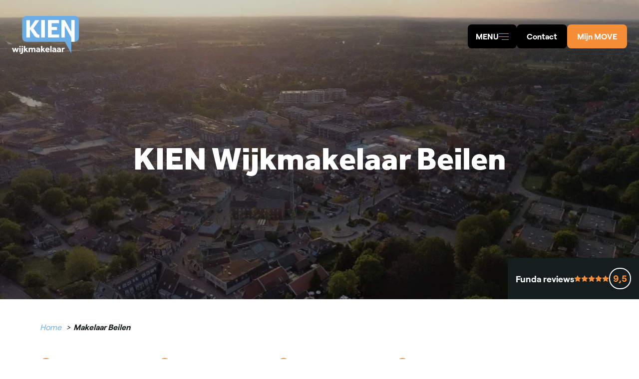

--- FILE ---
content_type: text/html; charset=UTF-8
request_url: https://kienwijkmakelaar.nl/makelaar-beilen/
body_size: 16087
content:
<!doctype html>
<html lang="nl">
<head>
    <meta charset="utf-8">
    <meta name="viewport" content="width=device-width, initial-scale=1">
    <title>Makelaar Beilen en omgeving | KIEN Wijkmakelaar</title>
    <meta property="og:image" content="https://kienwijkmakelaar.nl/wp-content/themes/kien/images/kien-og-image.png">
    <meta name="author" content="Beyond Code">
    <meta name="format-detection" content="telephone=yes">
    <link rel="apple-touch-icon" sizes="180x180" href="https://kienwijkmakelaar.nl/wp-content/themes/kien/favicon/apple-touch-icon.png">
    <link rel="icon" type="image/png" sizes="32x32" href="https://kienwijkmakelaar.nl/wp-content/themes/kien/favicon/favicon-32x32.png">
    <link rel="icon" type="image/png" sizes="16x16" href="https://kienwijkmakelaar.nl/wp-content/themes/kien/favicon/favicon-16x16.png">
    <link rel="manifest" href="https://kienwijkmakelaar.nl/wp-content/themes/kien/favicon/site.webmanifest">
    <link rel="mask-icon" href="https://kienwijkmakelaar.nl/wp-content/themes/kien/favicon/safari-pinned-tab.svg" color="#6caee5">
    <meta name="msapplication-TileColor" content="#fe9b42">
    <meta name="theme-color" content="#6caee5">
    <link rel="preload" href="https://kienwijkmakelaar.nl/wp-content/themes/kien/fonts/effra/effra-heavy/effra-heavy.woff" as="font" type="font/woff" crossorigin="anonymous">
    <link rel="preload" href="https://kienwijkmakelaar.nl/wp-content/themes/kien/fonts/roobert/Roobert-Regular.otf" as="font" type="font/otf" crossorigin="anonymous">
    <link rel="preload" href="https://kienwijkmakelaar.nl/wp-content/themes/kien/fonts/roobert/Roobert-Bold.otf" as="font" type="font/otf" crossorigin="anonymous">
    <link rel="preload" href="https://kienwijkmakelaar.nl/wp-content/themes/kien/fonts/fontawesome/fa-brands-400.woff2" as="font" type="font/woff2" crossorigin="anonymous">
    <link rel="preload" href="https://kienwijkmakelaar.nl/wp-content/themes/kien/fonts/fontawesome/fa-regular-400.woff2" as="font" type="font/woff2" crossorigin="anonymous">
    <link rel="preload" href="https://kienwijkmakelaar.nl/wp-content/themes/kien/fonts/fontawesome/fa-solid-900.woff2" as="font" type="font/woff2" crossorigin="anonymous">
	        <link rel="stylesheet" href="https://kienwijkmakelaar.nl/wp-content/themes/kien/style.css?v=466819013143540">
	    <meta name='robots' content='index, follow, max-image-preview:large, max-snippet:-1, max-video-preview:-1' />
	<style>img:is([sizes="auto" i], [sizes^="auto," i]) { contain-intrinsic-size: 3000px 1500px }</style>
	
	<!-- This site is optimized with the Yoast SEO plugin v25.6 - https://yoast.com/wordpress/plugins/seo/ -->
	<meta name="description" content="Op zoek naar een makelaar in Beilen en omgeving? KIEN Wijkmakelaar helpt je graag met het verkopen of aankopen van jouw huis!" />
	<link rel="canonical" href="https://kienwijkmakelaar.nl/makelaar-beilen/" />
	<meta property="og:locale" content="nl_NL" />
	<meta property="og:type" content="article" />
	<meta property="og:title" content="Makelaar Beilen en omgeving | KIEN Wijkmakelaar" />
	<meta property="og:description" content="Op zoek naar een makelaar in Beilen en omgeving? KIEN Wijkmakelaar helpt je graag met het verkopen of aankopen van jouw huis!" />
	<meta property="og:url" content="https://kienwijkmakelaar.nl/makelaar-beilen/" />
	<meta property="og:site_name" content="KIEN wijkmakelaar" />
	<meta property="article:modified_time" content="2025-10-28T14:17:09+00:00" />
	<meta name="twitter:card" content="summary_large_image" />
	<meta name="twitter:label1" content="Geschatte leestijd" />
	<meta name="twitter:data1" content="6 minuten" />
	<script type="application/ld+json" class="yoast-schema-graph">{"@context":"https://schema.org","@graph":[{"@type":"WebPage","@id":"https://kienwijkmakelaar.nl/makelaar-beilen/","url":"https://kienwijkmakelaar.nl/makelaar-beilen/","name":"Makelaar Beilen en omgeving | KIEN Wijkmakelaar","isPartOf":{"@id":"https://kienwijkmakelaar.nl/#website"},"datePublished":"2025-05-23T05:57:43+00:00","dateModified":"2025-10-28T14:17:09+00:00","description":"Op zoek naar een makelaar in Beilen en omgeving? KIEN Wijkmakelaar helpt je graag met het verkopen of aankopen van jouw huis!","breadcrumb":{"@id":"https://kienwijkmakelaar.nl/makelaar-beilen/#breadcrumb"},"inLanguage":"nl-NL","potentialAction":[{"@type":"ReadAction","target":["https://kienwijkmakelaar.nl/makelaar-beilen/"]}]},{"@type":"BreadcrumbList","@id":"https://kienwijkmakelaar.nl/makelaar-beilen/#breadcrumb","itemListElement":[{"@type":"ListItem","position":1,"name":"Home","item":"https://kienwijkmakelaar.nl/"},{"@type":"ListItem","position":2,"name":"Makelaar Beilen"}]},{"@type":"WebSite","@id":"https://kienwijkmakelaar.nl/#website","url":"https://kienwijkmakelaar.nl/","name":"KIEN wijkmakelaar","description":"","potentialAction":[{"@type":"SearchAction","target":{"@type":"EntryPoint","urlTemplate":"https://kienwijkmakelaar.nl/?s={search_term_string}"},"query-input":{"@type":"PropertyValueSpecification","valueRequired":true,"valueName":"search_term_string"}}],"inLanguage":"nl-NL"}]}</script>
	<!-- / Yoast SEO plugin. -->


<style id='classic-theme-styles-inline-css' type='text/css'>
/*! This file is auto-generated */
.wp-block-button__link{color:#fff;background-color:#32373c;border-radius:9999px;box-shadow:none;text-decoration:none;padding:calc(.667em + 2px) calc(1.333em + 2px);font-size:1.125em}.wp-block-file__button{background:#32373c;color:#fff;text-decoration:none}
</style>
<style id='global-styles-inline-css' type='text/css'>
:root{--wp--preset--aspect-ratio--square: 1;--wp--preset--aspect-ratio--4-3: 4/3;--wp--preset--aspect-ratio--3-4: 3/4;--wp--preset--aspect-ratio--3-2: 3/2;--wp--preset--aspect-ratio--2-3: 2/3;--wp--preset--aspect-ratio--16-9: 16/9;--wp--preset--aspect-ratio--9-16: 9/16;--wp--preset--color--black: #000000;--wp--preset--color--cyan-bluish-gray: #abb8c3;--wp--preset--color--white: #ffffff;--wp--preset--color--pale-pink: #f78da7;--wp--preset--color--vivid-red: #cf2e2e;--wp--preset--color--luminous-vivid-orange: #ff6900;--wp--preset--color--luminous-vivid-amber: #fcb900;--wp--preset--color--light-green-cyan: #7bdcb5;--wp--preset--color--vivid-green-cyan: #00d084;--wp--preset--color--pale-cyan-blue: #8ed1fc;--wp--preset--color--vivid-cyan-blue: #0693e3;--wp--preset--color--vivid-purple: #9b51e0;--wp--preset--gradient--vivid-cyan-blue-to-vivid-purple: linear-gradient(135deg,rgba(6,147,227,1) 0%,rgb(155,81,224) 100%);--wp--preset--gradient--light-green-cyan-to-vivid-green-cyan: linear-gradient(135deg,rgb(122,220,180) 0%,rgb(0,208,130) 100%);--wp--preset--gradient--luminous-vivid-amber-to-luminous-vivid-orange: linear-gradient(135deg,rgba(252,185,0,1) 0%,rgba(255,105,0,1) 100%);--wp--preset--gradient--luminous-vivid-orange-to-vivid-red: linear-gradient(135deg,rgba(255,105,0,1) 0%,rgb(207,46,46) 100%);--wp--preset--gradient--very-light-gray-to-cyan-bluish-gray: linear-gradient(135deg,rgb(238,238,238) 0%,rgb(169,184,195) 100%);--wp--preset--gradient--cool-to-warm-spectrum: linear-gradient(135deg,rgb(74,234,220) 0%,rgb(151,120,209) 20%,rgb(207,42,186) 40%,rgb(238,44,130) 60%,rgb(251,105,98) 80%,rgb(254,248,76) 100%);--wp--preset--gradient--blush-light-purple: linear-gradient(135deg,rgb(255,206,236) 0%,rgb(152,150,240) 100%);--wp--preset--gradient--blush-bordeaux: linear-gradient(135deg,rgb(254,205,165) 0%,rgb(254,45,45) 50%,rgb(107,0,62) 100%);--wp--preset--gradient--luminous-dusk: linear-gradient(135deg,rgb(255,203,112) 0%,rgb(199,81,192) 50%,rgb(65,88,208) 100%);--wp--preset--gradient--pale-ocean: linear-gradient(135deg,rgb(255,245,203) 0%,rgb(182,227,212) 50%,rgb(51,167,181) 100%);--wp--preset--gradient--electric-grass: linear-gradient(135deg,rgb(202,248,128) 0%,rgb(113,206,126) 100%);--wp--preset--gradient--midnight: linear-gradient(135deg,rgb(2,3,129) 0%,rgb(40,116,252) 100%);--wp--preset--font-size--small: 13px;--wp--preset--font-size--medium: 20px;--wp--preset--font-size--large: 36px;--wp--preset--font-size--x-large: 42px;--wp--preset--spacing--20: 0.44rem;--wp--preset--spacing--30: 0.67rem;--wp--preset--spacing--40: 1rem;--wp--preset--spacing--50: 1.5rem;--wp--preset--spacing--60: 2.25rem;--wp--preset--spacing--70: 3.38rem;--wp--preset--spacing--80: 5.06rem;--wp--preset--shadow--natural: 6px 6px 9px rgba(0, 0, 0, 0.2);--wp--preset--shadow--deep: 12px 12px 50px rgba(0, 0, 0, 0.4);--wp--preset--shadow--sharp: 6px 6px 0px rgba(0, 0, 0, 0.2);--wp--preset--shadow--outlined: 6px 6px 0px -3px rgba(255, 255, 255, 1), 6px 6px rgba(0, 0, 0, 1);--wp--preset--shadow--crisp: 6px 6px 0px rgba(0, 0, 0, 1);}:where(.is-layout-flex){gap: 0.5em;}:where(.is-layout-grid){gap: 0.5em;}body .is-layout-flex{display: flex;}.is-layout-flex{flex-wrap: wrap;align-items: center;}.is-layout-flex > :is(*, div){margin: 0;}body .is-layout-grid{display: grid;}.is-layout-grid > :is(*, div){margin: 0;}:where(.wp-block-columns.is-layout-flex){gap: 2em;}:where(.wp-block-columns.is-layout-grid){gap: 2em;}:where(.wp-block-post-template.is-layout-flex){gap: 1.25em;}:where(.wp-block-post-template.is-layout-grid){gap: 1.25em;}.has-black-color{color: var(--wp--preset--color--black) !important;}.has-cyan-bluish-gray-color{color: var(--wp--preset--color--cyan-bluish-gray) !important;}.has-white-color{color: var(--wp--preset--color--white) !important;}.has-pale-pink-color{color: var(--wp--preset--color--pale-pink) !important;}.has-vivid-red-color{color: var(--wp--preset--color--vivid-red) !important;}.has-luminous-vivid-orange-color{color: var(--wp--preset--color--luminous-vivid-orange) !important;}.has-luminous-vivid-amber-color{color: var(--wp--preset--color--luminous-vivid-amber) !important;}.has-light-green-cyan-color{color: var(--wp--preset--color--light-green-cyan) !important;}.has-vivid-green-cyan-color{color: var(--wp--preset--color--vivid-green-cyan) !important;}.has-pale-cyan-blue-color{color: var(--wp--preset--color--pale-cyan-blue) !important;}.has-vivid-cyan-blue-color{color: var(--wp--preset--color--vivid-cyan-blue) !important;}.has-vivid-purple-color{color: var(--wp--preset--color--vivid-purple) !important;}.has-black-background-color{background-color: var(--wp--preset--color--black) !important;}.has-cyan-bluish-gray-background-color{background-color: var(--wp--preset--color--cyan-bluish-gray) !important;}.has-white-background-color{background-color: var(--wp--preset--color--white) !important;}.has-pale-pink-background-color{background-color: var(--wp--preset--color--pale-pink) !important;}.has-vivid-red-background-color{background-color: var(--wp--preset--color--vivid-red) !important;}.has-luminous-vivid-orange-background-color{background-color: var(--wp--preset--color--luminous-vivid-orange) !important;}.has-luminous-vivid-amber-background-color{background-color: var(--wp--preset--color--luminous-vivid-amber) !important;}.has-light-green-cyan-background-color{background-color: var(--wp--preset--color--light-green-cyan) !important;}.has-vivid-green-cyan-background-color{background-color: var(--wp--preset--color--vivid-green-cyan) !important;}.has-pale-cyan-blue-background-color{background-color: var(--wp--preset--color--pale-cyan-blue) !important;}.has-vivid-cyan-blue-background-color{background-color: var(--wp--preset--color--vivid-cyan-blue) !important;}.has-vivid-purple-background-color{background-color: var(--wp--preset--color--vivid-purple) !important;}.has-black-border-color{border-color: var(--wp--preset--color--black) !important;}.has-cyan-bluish-gray-border-color{border-color: var(--wp--preset--color--cyan-bluish-gray) !important;}.has-white-border-color{border-color: var(--wp--preset--color--white) !important;}.has-pale-pink-border-color{border-color: var(--wp--preset--color--pale-pink) !important;}.has-vivid-red-border-color{border-color: var(--wp--preset--color--vivid-red) !important;}.has-luminous-vivid-orange-border-color{border-color: var(--wp--preset--color--luminous-vivid-orange) !important;}.has-luminous-vivid-amber-border-color{border-color: var(--wp--preset--color--luminous-vivid-amber) !important;}.has-light-green-cyan-border-color{border-color: var(--wp--preset--color--light-green-cyan) !important;}.has-vivid-green-cyan-border-color{border-color: var(--wp--preset--color--vivid-green-cyan) !important;}.has-pale-cyan-blue-border-color{border-color: var(--wp--preset--color--pale-cyan-blue) !important;}.has-vivid-cyan-blue-border-color{border-color: var(--wp--preset--color--vivid-cyan-blue) !important;}.has-vivid-purple-border-color{border-color: var(--wp--preset--color--vivid-purple) !important;}.has-vivid-cyan-blue-to-vivid-purple-gradient-background{background: var(--wp--preset--gradient--vivid-cyan-blue-to-vivid-purple) !important;}.has-light-green-cyan-to-vivid-green-cyan-gradient-background{background: var(--wp--preset--gradient--light-green-cyan-to-vivid-green-cyan) !important;}.has-luminous-vivid-amber-to-luminous-vivid-orange-gradient-background{background: var(--wp--preset--gradient--luminous-vivid-amber-to-luminous-vivid-orange) !important;}.has-luminous-vivid-orange-to-vivid-red-gradient-background{background: var(--wp--preset--gradient--luminous-vivid-orange-to-vivid-red) !important;}.has-very-light-gray-to-cyan-bluish-gray-gradient-background{background: var(--wp--preset--gradient--very-light-gray-to-cyan-bluish-gray) !important;}.has-cool-to-warm-spectrum-gradient-background{background: var(--wp--preset--gradient--cool-to-warm-spectrum) !important;}.has-blush-light-purple-gradient-background{background: var(--wp--preset--gradient--blush-light-purple) !important;}.has-blush-bordeaux-gradient-background{background: var(--wp--preset--gradient--blush-bordeaux) !important;}.has-luminous-dusk-gradient-background{background: var(--wp--preset--gradient--luminous-dusk) !important;}.has-pale-ocean-gradient-background{background: var(--wp--preset--gradient--pale-ocean) !important;}.has-electric-grass-gradient-background{background: var(--wp--preset--gradient--electric-grass) !important;}.has-midnight-gradient-background{background: var(--wp--preset--gradient--midnight) !important;}.has-small-font-size{font-size: var(--wp--preset--font-size--small) !important;}.has-medium-font-size{font-size: var(--wp--preset--font-size--medium) !important;}.has-large-font-size{font-size: var(--wp--preset--font-size--large) !important;}.has-x-large-font-size{font-size: var(--wp--preset--font-size--x-large) !important;}
:where(.wp-block-post-template.is-layout-flex){gap: 1.25em;}:where(.wp-block-post-template.is-layout-grid){gap: 1.25em;}
:where(.wp-block-columns.is-layout-flex){gap: 2em;}:where(.wp-block-columns.is-layout-grid){gap: 2em;}
:root :where(.wp-block-pullquote){font-size: 1.5em;line-height: 1.6;}
</style>
<link rel="https://api.w.org/" href="https://kienwijkmakelaar.nl/wp-json/" /><link rel="alternate" title="JSON" type="application/json" href="https://kienwijkmakelaar.nl/wp-json/wp/v2/pages/343" /><link rel='shortlink' href='https://kienwijkmakelaar.nl/?p=343' />
<link rel="alternate" title="oEmbed (JSON)" type="application/json+oembed" href="https://kienwijkmakelaar.nl/wp-json/oembed/1.0/embed?url=https%3A%2F%2Fkienwijkmakelaar.nl%2Fmakelaar-beilen%2F" />
<link rel="alternate" title="oEmbed (XML)" type="text/xml+oembed" href="https://kienwijkmakelaar.nl/wp-json/oembed/1.0/embed?url=https%3A%2F%2Fkienwijkmakelaar.nl%2Fmakelaar-beilen%2F&#038;format=xml" />
</head>
<body>
<header class="header">
    <div class="container">
        <a href="https://kienwijkmakelaar.nl" class="header__brand">
            <svg xmlns="http://www.w3.org/2000/svg" viewBox="0 0 362.16 205.48">
                <g fill="white">
                    <g>
                        <g class="bubble">
                            <path fill="#6CACE4" d="M320.91,139.71v62.9l-34.9-62.9H77.93c-12.52,0-22.68-10.15-22.68-22.68V22.68c0-12.52,10.15-22.68,22.68-22.68h261.56c12.52,0,22.68,10.15,22.68,22.68v94.35c0,12.52-10.15,22.68-22.68,22.68h-18.58Z"/>
                            <path d="M320.91,139.71v-22.62l-34.9-62.9v61.58c0,.98-.57,1.46-1.72,1.46h-15.26c-1.15,0-1.72-.48-1.72-1.46V23.93c0-.96.57-1.46,1.72-1.46h15.52c1.15,0,1.95.44,2.39,1.34l33.97,61.44V23.93c0-.96.57-1.46,1.72-1.46h15.12c1.15,0,1.72.49,1.72,1.46v115.78h-18.58Z"/>
                            <path d="M148.89,115.98c0,.97-.57,1.45-1.72,1.45h-7c-8.46,0-15.11-3.61-19.96-10.84l-22.86-34.23v43.21c0,.97-.57,1.45-1.72,1.45h-15.99c-1.15,0-1.72-.48-1.72-1.45V24.13c0-.97.57-1.45,1.72-1.45h15.99c1.14,0,1.72.48,1.72,1.45v40.04l27.49-39.78c.44-.7.84-1.17,1.19-1.39.35-.22.84-.33,1.45-.33h17.84c.79,0,1.19.26,1.19.79s-.26,1.23-.79,2.12l-29.34,41.49,19.56,27.88c1.5,2.11,2.69,3.57,3.57,4.36.88.79,1.85,1.39,2.91,1.78,1.06.4,2.2.6,3.44.6h1.32c1.14,0,1.72.48,1.72,1.45v12.82Z"/>
                            <path d="M178.05,115.77c0,.97-.58,1.46-1.73,1.46h-16.46c-1.15,0-1.73-.49-1.73-1.46V23.94c0-.97.57-1.46,1.73-1.46h16.46c1.15,0,1.73.49,1.73,1.46v91.83Z"/>
                            <path d="M255.48,115.51c0,1.15-.49,1.72-1.46,1.72h-57.59c-1.15,0-1.73-.49-1.73-1.46V23.94c0-.97.57-1.46,1.73-1.46h56.53c.97,0,1.46.58,1.46,1.72v13.4c0,1.15-.49,1.73-1.46,1.73h-38.35v20.44h27.87c.97,0,1.46.58,1.46,1.73v13.4c0,1.15-.49,1.73-1.46,1.73h-27.87v23.76h39.41c.97,0,1.46.58,1.46,1.72v13.4Z"/>
                        </g>
                        <g class="text">
                            <path d="M7.89,195.68l-7.89-22.98h7.25l4.02,14.75,4.46-14.75h5.64l4.51,14.75,4.02-14.75h7.1l-7.89,22.98h-6.37l-4.31-12.84-4.26,12.84h-6.27Z"/>
                            <path d="M39.54,169.31v-6.32h7.55v6.32h-7.55ZM39.79,195.68v-22.98h7.06v22.98h-7.06ZM43.81,203.37l2.6-4.75c.36.23.78.43,1.25.61.47.18.99.27,1.54.27,1.11,0,1.88-.35,2.3-1.05.42-.7.64-1.66.64-2.87v-22.88h7.06v21.81c0,1.44-.12,2.82-.37,4.14-.25,1.32-.68,2.5-1.3,3.53-.62,1.03-1.51,1.84-2.67,2.43-1.16.59-2.65.88-4.48.88-1.4,0-2.66-.2-3.77-.61-1.11-.41-2.04-.91-2.79-1.49ZM51.89,169.31v-6.32h7.55v6.32h-7.55Z"/>
                            <path d="M64.35,195.68v-32.68h7.06v16.95l7.01-7.25h7.99l-8.23,8.48,9.36,14.5h-8.18l-5.88-9.7-2.06,2.11v7.59h-7.06Z"/>
                            <path d="M90.08,195.68v-22.98h6.76l.25,2.55c.72-.88,1.63-1.62,2.74-2.21,1.11-.59,2.42-.88,3.92-.88,1.83,0,3.28.34,4.36,1.03,1.08.69,1.88,1.41,2.4,2.16.95-1.01,2.1-1.8,3.45-2.35,1.36-.56,2.77-.83,4.24-.83,2.91,0,5.15.84,6.71,2.52s2.35,3.94,2.35,6.79v14.21h-7.06v-13.08c0-1.34-.3-2.39-.91-3.16-.6-.77-1.51-1.15-2.72-1.15-1.34,0-2.43.47-3.26,1.42s-1.25,2.16-1.25,3.63v12.35h-6.81v-13.08c0-1.34-.3-2.39-.91-3.16-.6-.77-1.51-1.15-2.72-1.15-1.31,0-2.39.47-3.23,1.42-.85.95-1.27,2.16-1.27,3.63v12.35h-7.06Z"/>
                            <path d="M145.63,195.68l-.2-2.16c-1.63,1.9-3.95,2.84-6.96,2.84-1.08,0-2.21-.2-3.41-.61-1.19-.41-2.21-1.13-3.06-2.18-.85-1.04-1.27-2.48-1.27-4.31s.47-3.32,1.4-4.56,2.2-2.18,3.8-2.82c1.6-.64,3.4-.96,5.39-.96.82,0,1.64.02,2.47.05.83.03,1.38.08,1.64.15v-.49c0-1.18-.45-2.02-1.35-2.52-.9-.51-1.92-.76-3.06-.76-1.54,0-2.83.2-3.87.59-1.05.39-1.93.83-2.65,1.32l-2.89-4.31c.95-.75,2.24-1.45,3.87-2.08,1.63-.64,3.81-.96,6.52-.96,3.5,0,6.08.94,7.74,2.82,1.67,1.88,2.5,4.4,2.5,7.57v13.38h-6.61ZM145.43,187.4v-1.86c-.16-.03-.47-.07-.93-.12-.46-.05-.98-.07-1.57-.07-1.96,0-3.35.28-4.16.83-.82.56-1.23,1.34-1.23,2.35,0,1.9,1.14,2.84,3.43,2.84,1.11,0,2.13-.34,3.06-1.03.93-.69,1.4-1.67,1.4-2.94Z"/>
                            <path d="M157.03,195.68v-32.68h7.06v16.95l7.01-7.25h7.99l-8.23,8.48,9.36,14.5h-8.18l-5.88-9.7-2.06,2.11v7.59h-7.06Z"/>
                            <path d="M200.19,188.72l2.89,4.46c-.33.23-.91.6-1.74,1.13-.83.52-1.94,1.01-3.31,1.47-1.37.46-3.05.69-5.05.69-2.61,0-4.87-.52-6.76-1.57s-3.35-2.5-4.36-4.36c-1.01-1.86-1.52-4-1.52-6.42,0-2.16.47-4.16,1.4-6.03s2.29-3.36,4.07-4.48,3.91-1.69,6.39-1.69,4.57.56,6.25,1.69c1.68,1.13,2.96,2.68,3.82,4.65.87,1.98,1.3,4.26,1.3,6.84v1.18h-16.37c.03,1.21.59,2.29,1.67,3.23,1.08.95,2.53,1.42,4.36,1.42s3.32-.27,4.46-.81c1.14-.54,1.97-1,2.5-1.4ZM187.21,181.76h9.7c0-.65-.17-1.31-.51-1.98-.34-.67-.87-1.23-1.57-1.69-.7-.46-1.59-.69-2.67-.69s-1.98.23-2.72.69c-.74.46-1.29,1.02-1.67,1.69-.38.67-.56,1.33-.56,1.98Z"/>
                            <path d="M207.38,195.68v-32.68h7.06v32.68h-7.06Z"/>
                            <path d="M232.97,195.68l-.2-2.16c-1.63,1.9-3.95,2.84-6.96,2.84-1.08,0-2.21-.2-3.41-.61-1.19-.41-2.21-1.13-3.06-2.18-.85-1.04-1.27-2.48-1.27-4.31s.47-3.32,1.4-4.56c.93-1.24,2.2-2.18,3.8-2.82,1.6-.64,3.4-.96,5.39-.96.82,0,1.64.02,2.47.05.83.03,1.38.08,1.64.15v-.49c0-1.18-.45-2.02-1.35-2.52-.9-.51-1.92-.76-3.06-.76-1.54,0-2.83.2-3.87.59-1.04.39-1.93.83-2.65,1.32l-2.89-4.31c.95-.75,2.24-1.45,3.87-2.08s3.81-.96,6.52-.96c3.5,0,6.08.94,7.74,2.82,1.67,1.88,2.5,4.4,2.5,7.57v13.38h-6.62ZM232.78,187.4v-1.86c-.16-.03-.47-.07-.93-.12-.46-.05-.98-.07-1.57-.07-1.96,0-3.35.28-4.17.83s-1.22,1.34-1.22,2.35c0,1.9,1.14,2.84,3.43,2.84,1.11,0,2.13-.34,3.06-1.03.93-.69,1.4-1.67,1.4-2.94Z"/>
                            <path d="M257.94,195.68l-.2-2.16c-1.63,1.9-3.95,2.84-6.96,2.84-1.08,0-2.21-.2-3.41-.61-1.19-.41-2.21-1.13-3.06-2.18-.85-1.04-1.27-2.48-1.27-4.31s.47-3.32,1.4-4.56c.93-1.24,2.2-2.18,3.8-2.82,1.6-.64,3.4-.96,5.39-.96.82,0,1.64.02,2.47.05.83.03,1.38.08,1.64.15v-.49c0-1.18-.45-2.02-1.35-2.52-.9-.51-1.92-.76-3.06-.76-1.54,0-2.83.2-3.87.59-1.04.39-1.93.83-2.65,1.32l-2.89-4.31c.95-.75,2.24-1.45,3.87-2.08s3.81-.96,6.52-.96c3.5,0,6.08.94,7.74,2.82,1.67,1.88,2.5,4.4,2.5,7.57v13.38h-6.62ZM257.75,187.4v-1.86c-.16-.03-.47-.07-.93-.12-.46-.05-.98-.07-1.57-.07-1.96,0-3.35.28-4.17.83s-1.22,1.34-1.22,2.35c0,1.9,1.14,2.84,3.43,2.84,1.11,0,2.13-.34,3.06-1.03.93-.69,1.4-1.67,1.4-2.94Z"/>
                            <path d="M269.35,195.68v-22.98h6.76l.24,2.89c.59-.78,1.4-1.54,2.43-2.25s2.36-1.08,3.99-1.08c.62,0,1.15.03,1.59.1.44.07.87.18,1.3.34l-1.13,6.22c-.72-.23-1.57-.34-2.55-.34-1.67,0-3.01.5-4.04,1.49-1.03,1-1.54,2.41-1.54,4.24v11.37h-7.06Z"/>
                        </g>
                    </g>
                </g>
            </svg>
        </a>
        <div class="header__action-bar">
            <div data-node="menu-button" class="menu-button menu-button--as-button">
                <div class="menu-button__text">
                    MENU
                </div>
                <div class="menu-button__hamburger">
                    <div class="menu-button__hamburger-line"></div>
                    <div class="menu-button__hamburger-line"></div>
                    <div class="menu-button__hamburger-line"></div>
                </div>
            </div>
            <a href="/contact/" target="" class="button button--black">Contact</a>            <a href="https://move.nl/" target="_blank" class="button">Mijn MOVE</a>        </div>
    </div>

</header>
<nav class="menu-bar">
    <div class="menu-bar__bar">
        <div class="menu-bar__bar-header">
            <div class="menu-bar__brand">
                <picture>
                    <img src="https://kienwijkmakelaar.nl/wp-content/themes/kien/images/kien_brand_white.svg" alt="">
                </picture>
            </div>
            <div data-node="menu-button" class="menu-button menu-button--active menu-button--as-button">
                <div class="menu-button__text">
                    Sluiten
                </div>
                <div class="menu-button__hamburger">
                    <div class="menu-button__hamburger-line"></div>
                    <div class="menu-button__hamburger-line"></div>
                    <div class="menu-button__hamburger-line"></div>
                </div>
            </div>
        </div>
        <ul class="menu-bar__list">
                            <li>
                                            <a href="https://kienwijkmakelaar.nl/">
                            Home                            <i class="fa-solid fa-arrow-right"></i>
                        </a>
                                    </li>
                            <li>
                                            <a href="https://kienwijkmakelaar.nl/verkopen/">
                            Verkopen                            <i class="fa-solid fa-arrow-right"></i>
                        </a>
                                    </li>
                            <li>
                                            <a href="https://kienwijkmakelaar.nl/aankopen/">
                            Aankopen                            <i class="fa-solid fa-arrow-right"></i>
                        </a>
                                    </li>
                            <li>
                                            <a href="https://kienwijkmakelaar.nl/taxatie/">
                            Taxatie                            <i class="fa-solid fa-arrow-right"></i>
                        </a>
                                    </li>
                            <li>
                                            <a href="https://kienwijkmakelaar.nl/hypotheken/">
                            Hypotheken                            <i class="fa-solid fa-arrow-right"></i>
                        </a>
                                    </li>
                            <li>
                                            <a href="https://kienwijkmakelaar.nl/aanbod/">
                            Aanbod                            <i class="fa-solid fa-arrow-right"></i>
                        </a>
                                    </li>
                    </ul>
        <div class="icon-list">
                            <a href="tel:+31592601575" class="icon-list__item">
                    <div aria-hidden="true" class="icon-list__icon">
                        <svg width="24" height="24" viewBox="0 0 24 24" fill="none" xmlns="http://www.w3.org/2000/svg">
<path d="M6 5C6 4.46957 6.21071 3.96086 6.58579 3.58579C6.96086 3.21071 7.46957 3 8 3H16C16.5304 3 17.0391 3.21071 17.4142 3.58579C17.7893 3.96086 18 4.46957 18 5V19C18 19.5304 17.7893 20.0391 17.4142 20.4142C17.0391 20.7893 16.5304 21 16 21H8C7.46957 21 6.96086 20.7893 6.58579 20.4142C6.21071 20.0391 6 19.5304 6 19V5Z" stroke="black" stroke-linecap="round" stroke-linejoin="round"/>
<path d="M11 4H13" stroke="black" stroke-linecap="round" stroke-linejoin="round"/>
<path d="M12 17V17.01" stroke="black" stroke-linecap="round" stroke-linejoin="round"/>
</svg>
                    </div>
                    <div class="icon-list__text">
                        0592 - 601575                    </div>
                </a>
                                        <a href="mailto:kloosterveen@kienwijkmakelaar.nl" class="icon-list__item">
                    <div aria-hidden="true" class="icon-list__icon">
                        <svg width="24" height="24" viewBox="0 0 24 24" fill="none" xmlns="http://www.w3.org/2000/svg">
<path d="M3 7C3 6.46957 3.21071 5.96086 3.58579 5.58579C3.96086 5.21071 4.46957 5 5 5H19C19.5304 5 20.0391 5.21071 20.4142 5.58579C20.7893 5.96086 21 6.46957 21 7V17C21 17.5304 20.7893 18.0391 20.4142 18.4142C20.0391 18.7893 19.5304 19 19 19H5C4.46957 19 3.96086 18.7893 3.58579 18.4142C3.21071 18.0391 3 17.5304 3 17V7Z" stroke="black" stroke-linecap="round" stroke-linejoin="round"/>
<path d="M3 7L12 13L21 7" stroke="black" stroke-linecap="round" stroke-linejoin="round"/>
</svg>
                    </div>
                    <div class="icon-list__text">
                        kloosterveen@kienwijkmakelaar.nl                    </div>
                </a>
                        <div class="icon-list__item icon-list__item--align--start">
                <div aria-hidden="true" class="icon-list__icon">
                    <svg width="24" height="24" viewBox="0 0 24 24" fill="none" xmlns="http://www.w3.org/2000/svg">
<path d="M3 12C3 13.1819 3.23279 14.3522 3.68508 15.4442C4.13738 16.5361 4.80031 17.5282 5.63604 18.364C6.47177 19.1997 7.46392 19.8626 8.55585 20.3149C9.64778 20.7672 10.8181 21 12 21C13.1819 21 14.3522 20.7672 15.4442 20.3149C16.5361 19.8626 17.5282 19.1997 18.364 18.364C19.1997 17.5282 19.8626 16.5361 20.3149 15.4442C20.7672 14.3522 21 13.1819 21 12C21 10.8181 20.7672 9.64778 20.3149 8.55585C19.8626 7.46392 19.1997 6.47177 18.364 5.63604C17.5282 4.80031 16.5361 4.13738 15.4442 3.68508C14.3522 3.23279 13.1819 3 12 3C10.8181 3 9.64778 3.23279 8.55585 3.68508C7.46392 4.13738 6.47177 4.80031 5.63604 5.63604C4.80031 6.47177 4.13738 7.46392 3.68508 8.55585C3.23279 9.64778 3 10.8181 3 12Z" stroke="black" stroke-linecap="round" stroke-linejoin="round"/>
<path d="M12 12L14 15" stroke="black" stroke-linecap="round" stroke-linejoin="round"/>
<path d="M12 7V12" stroke="black" stroke-linecap="round" stroke-linejoin="round"/>
</svg>
                </div>
                <div class="icon-list__text">
                    maandag t/m vrijdag<br />
09.00 - 17.00                 </div>
            </div>
        </div>
    </div>
</nav>
<section class="intro ">
    <div class="review-summary">
    <div class="review-summary__text">
        Funda reviews
    </div>
    <div class="review-summary__stars">
                    <svg  xmlns="http://www.w3.org/2000/svg"  width="24"  height="24"  viewBox="0 0 24 24"  fill="currentColor"><path stroke="none" d="M0 0h24v24H0z" fill="none"/><path d="M8.243 7.34l-6.38 .925l-.113 .023a1 1 0 0 0 -.44 1.684l4.622 4.499l-1.09 6.355l-.013 .11a1 1 0 0 0 1.464 .944l5.706 -3l5.693 3l.1 .046a1 1 0 0 0 1.352 -1.1l-1.091 -6.355l4.624 -4.5l.078 -.085a1 1 0 0 0 -.633 -1.62l-6.38 -.926l-2.852 -5.78a1 1 0 0 0 -1.794 0l-2.853 5.78z" /></svg>
                    <svg  xmlns="http://www.w3.org/2000/svg"  width="24"  height="24"  viewBox="0 0 24 24"  fill="currentColor"><path stroke="none" d="M0 0h24v24H0z" fill="none"/><path d="M8.243 7.34l-6.38 .925l-.113 .023a1 1 0 0 0 -.44 1.684l4.622 4.499l-1.09 6.355l-.013 .11a1 1 0 0 0 1.464 .944l5.706 -3l5.693 3l.1 .046a1 1 0 0 0 1.352 -1.1l-1.091 -6.355l4.624 -4.5l.078 -.085a1 1 0 0 0 -.633 -1.62l-6.38 -.926l-2.852 -5.78a1 1 0 0 0 -1.794 0l-2.853 5.78z" /></svg>
                    <svg  xmlns="http://www.w3.org/2000/svg"  width="24"  height="24"  viewBox="0 0 24 24"  fill="currentColor"><path stroke="none" d="M0 0h24v24H0z" fill="none"/><path d="M8.243 7.34l-6.38 .925l-.113 .023a1 1 0 0 0 -.44 1.684l4.622 4.499l-1.09 6.355l-.013 .11a1 1 0 0 0 1.464 .944l5.706 -3l5.693 3l.1 .046a1 1 0 0 0 1.352 -1.1l-1.091 -6.355l4.624 -4.5l.078 -.085a1 1 0 0 0 -.633 -1.62l-6.38 -.926l-2.852 -5.78a1 1 0 0 0 -1.794 0l-2.853 5.78z" /></svg>
                    <svg  xmlns="http://www.w3.org/2000/svg"  width="24"  height="24"  viewBox="0 0 24 24"  fill="currentColor"><path stroke="none" d="M0 0h24v24H0z" fill="none"/><path d="M8.243 7.34l-6.38 .925l-.113 .023a1 1 0 0 0 -.44 1.684l4.622 4.499l-1.09 6.355l-.013 .11a1 1 0 0 0 1.464 .944l5.706 -3l5.693 3l.1 .046a1 1 0 0 0 1.352 -1.1l-1.091 -6.355l4.624 -4.5l.078 -.085a1 1 0 0 0 -.633 -1.62l-6.38 -.926l-2.852 -5.78a1 1 0 0 0 -1.794 0l-2.853 5.78z" /></svg>
                    <svg  xmlns="http://www.w3.org/2000/svg"  width="24"  height="24"  viewBox="0 0 24 24"  fill="currentColor"><path stroke="none" d="M0 0h24v24H0z" fill="none"/><path d="M8.243 7.34l-6.38 .925l-.113 .023a1 1 0 0 0 -.44 1.684l4.622 4.499l-1.09 6.355l-.013 .11a1 1 0 0 0 1.464 .944l5.706 -3l5.693 3l.1 .046a1 1 0 0 0 1.352 -1.1l-1.091 -6.355l4.624 -4.5l.078 -.085a1 1 0 0 0 -.633 -1.62l-6.38 -.926l-2.852 -5.78a1 1 0 0 0 -1.794 0l-2.853 5.78z" /></svg>
                    </div>

    <div class="review-summary__number">
        9,5    </div>
</div>
    <div class="intro__background">
        	        <picture><source type="image/webp" srcset="https://kienwijkmakelaar.nl/wp-content/uploads/cache/glide/2025/05/beilen-van-boven.png/b9d5c8420044823fe33d0f80620dfc31 860w, https://kienwijkmakelaar.nl/wp-content/uploads/cache/glide/2025/05/beilen-van-boven.png/a5bf817c9743fa32ad70061b9ec3d942 2000w, https://kienwijkmakelaar.nl/wp-content/uploads/cache/glide/2025/05/beilen-van-boven.png/b9211f1b239e43d0c52a9435a08ca79a 2560w" media="(min-resolution: 2dppx)" sizes="100vw"><source type="image/webp" srcset="https://kienwijkmakelaar.nl/wp-content/uploads/cache/glide/2025/05/beilen-van-boven.png/7b68cc473b06b3a013ceb899d34a9cb8 430w, https://kienwijkmakelaar.nl/wp-content/uploads/cache/glide/2025/05/beilen-van-boven.png/f38d51bdfb62aabf43b4b02d31c38b29 1000w, https://kienwijkmakelaar.nl/wp-content/uploads/cache/glide/2025/05/beilen-van-boven.png/19dd18ce2b0baa63239bf4ebf9448be3 2000w" sizes="100vw"><source type="image/png" srcset="https://kienwijkmakelaar.nl/wp-content/uploads/cache/glide/2025/05/beilen-van-boven.png/6c5e5bfc2710f54959457799d39a21c4 860w, https://kienwijkmakelaar.nl/wp-content/uploads/cache/glide/2025/05/beilen-van-boven.png/008d4f64939a04c1db68355ed692a93e 2000w, https://kienwijkmakelaar.nl/wp-content/uploads/cache/glide/2025/05/beilen-van-boven.png/e0c16a54a8f0aa4e5a08d51a98d80d41 2560w" media="(min-resolution: 2dppx)" sizes="100vw"><source type="image/png" srcset="https://kienwijkmakelaar.nl/wp-content/uploads/cache/glide/2025/05/beilen-van-boven.png/edf50915e598498ed0a63a57f9ce8d8c 430w, https://kienwijkmakelaar.nl/wp-content/uploads/cache/glide/2025/05/beilen-van-boven.png/f98b2160fa66242d92f9f145c5fa0305 1000w, https://kienwijkmakelaar.nl/wp-content/uploads/cache/glide/2025/05/beilen-van-boven.png/4fe556bd7130368d21630edb0dcc01e0 2000w" sizes="100vw"><img src="https://kienwijkmakelaar.nl/wp-content/uploads/cache/glide/2025/05/beilen-van-boven.png/8bd94e5cb3e5b1b2052910dd4c935be0" alt="" sizes="100vw" fetchpriority="high"></picture>            </div>
    <div class="container">
        <h1 class="intro__heading">
            KIEN Wijkmakelaar Beilen        </h1>
            </div>
</section>
<div class="breadcrumbs">
    <div class="container">
        <div class="breadcrumbs__wrapper">
                            <div class="breadcrumbs__item">
                                            <a href="https://kienwijkmakelaar.nl" class="breadcrumbs__inner">
		                    Home                        </a>
                                    </div>
                            <div class="breadcrumbs__item">
                                            <div class="breadcrumbs__inner">
		                    Makelaar Beilen                        </div>
                                    </div>
                    </div>
    </div>
</div>
<main class="flex-content"><section class="usps flex-content__section usps--has-dividers usps--four-columns">
	<div class="container">
        		<div class="usps__blocks">
                            <a href="https://kienwijkmakelaar.nl/huis-kopen/" class="usps__block">
                <h3 class="usps__block-heading">
                    <i class="fa-classic fa-regular fa-circle-check"></i>
                    Huis kopen                </h3>
                <p class="usps__block-text">
                    Huis op het oog in Beilen? Wij helpen je graag bij de aankoop van jouw droomhuis.                </p>
            </a>
                                    <a href="https://kienwijkmakelaar.nl/huis-verkopen/" class="usps__block">
                <h3 class="usps__block-heading">
                    <i class="fa-classic fa-regular fa-circle-check"></i>
                    Huis verkopen                </h3>
                <p class="usps__block-text">
                    Huis verkopen? KIEN Wijkmakelaar verkoopt je huis voor de beste prijs.                </p>
            </a>
                                    <a href="https://kienwijkmakelaar.nl/taxatie/" class="usps__block">
                <h3 class="usps__block-heading">
                    <i class="fa-classic fa-regular fa-circle-check"></i>
                    Taxatie                </h3>
                <p class="usps__block-text">
                    Laat je huis door onze Register Taxateur taxeren.                </p>
            </a>
                                    <a href="https://kienwijkmakelaar.nlwaardebepaling/" class="usps__block">
                <h3 class="usps__block-heading">
                    <i class="fa-classic fa-regular fa-circle-check"></i>
                    Waardebepaling                </h3>
                <p class="usps__block-text">
                    Ontdek wat jouw huis waard is met onze gratis waardebepaling.                </p>
            </a>
                		</div>
			</div>
</section>
<section class="text-media flex-content__section">
	<div class="container">
        <div class="text-media__container">
            <div class="text-media__content">
		        <h2>Makelaar Beilen nodig?</h2>
<p><strong>Op zoek naar een verkoopmakelaar of aankoopmakelaar in Beilen en omstreken?</strong> Bij KIEN vind je niet zomaar makelaars, maar wijkmakelaars. Wijkmakelaars die de omgeving van Beilen écht kennen en je goed kunnen adviseren bij het verkopen of aankopen van een woning. Met onze jarenlange ervaring en expertise bieden wij je de begeleiding die je nodig hebt om jouw huis in Beilen voor de beste prijs te verkopen of te kopen.</p>
		        	<div class="button-bar text-media__button-bar">
		<a href="/over-kien-wijkmakelaar/" target="" class="button">Meer informatie</a>			</div>
            </div>
            <div class="text-media__media">
	            <picture><source type="image/webp" srcset="https://kienwijkmakelaar.nl/wp-content/uploads/cache/glide/2025/05/kien-concept-1.jpg/f42a57ebaeb2f525375a690edd7b851f 900w, https://kienwijkmakelaar.nl/wp-content/uploads/cache/glide/2025/05/kien-concept-1.jpg/14240cf1ab5a1a9532fd80865a15c697 2000w" media="(min-resolution: 2dppx)" sizes="(max-width: 999px) 100vw, (max-width: 1168px) 50vw, 520px"><source type="image/webp" srcset="https://kienwijkmakelaar.nl/wp-content/uploads/cache/glide/2025/05/kien-concept-1.jpg/455a51a43fd403d04e4f2abd3f8a144a 450w, https://kienwijkmakelaar.nl/wp-content/uploads/cache/glide/2025/05/kien-concept-1.jpg/a2e9163fe89396f23900f3ff05fb0818 1000w" sizes="(max-width: 999px) 100vw, (max-width: 1168px) 50vw, 520px"><source type="image/jpeg" srcset="https://kienwijkmakelaar.nl/wp-content/uploads/cache/glide/2025/05/kien-concept-1.jpg/bd8471120711be65b8c65f3f1dc0e86b 900w, https://kienwijkmakelaar.nl/wp-content/uploads/cache/glide/2025/05/kien-concept-1.jpg/eef0ff3d5ac8710f281a06ba8e3b5fee 2000w" media="(min-resolution: 2dppx)" sizes="(max-width: 999px) 100vw, (max-width: 1168px) 50vw, 520px"><source type="image/jpeg" srcset="https://kienwijkmakelaar.nl/wp-content/uploads/cache/glide/2025/05/kien-concept-1.jpg/904de8b7856c7c1be09373cff62d5455 450w, https://kienwijkmakelaar.nl/wp-content/uploads/cache/glide/2025/05/kien-concept-1.jpg/d7e434434401032cf73a74a194ac0a9a 1000w" sizes="(max-width: 999px) 100vw, (max-width: 1168px) 50vw, 520px"><img src="https://kienwijkmakelaar.nl/wp-content/uploads/cache/glide/2025/05/kien-concept-1.jpg/485fee2b02ca92e2ac5173a1e988f5cb" alt="" sizes="(max-width: 999px) 100vw, (max-width: 1168px) 50vw, 520px" loading="lazy" fetchpriority="low"></picture>            </div>
        </div>
	</div>
</section>
<section class="usps flex-content__section flex-content__section--has-background usps--three-columns">
	<div class="container">
        		<div class="usps__blocks">
                            <div class="usps__block">
                <h3 class="usps__block-heading">
                    <i class="fa-classic fa-regular fa-square-check"></i>
                    Professioneel                </h3>
                <p class="usps__block-text">
                    Met onze deskundigheid, goede communicatie en rust, adviseert en begeleidt de KIEN wijkmakelaar je bij het hele verkoop- of aankoopproces.                </p>
            </div>
                                    <div class="usps__block">
                <h3 class="usps__block-heading">
                    <i class="fa-classic fa-regular fa-square-check"></i>
                    Toegankelijk                </h3>
                <p class="usps__block-text">
                    Bij KIEN staan we voor eerlijkheid, openheid en vertrouwen. In samenwerking zetten we de juiste lijnen uit om het hoogst haalbare resultaat te boeken.                </p>
            </div>
                                    <div class="usps__block">
                <h3 class="usps__block-heading">
                    <i class="fa-classic fa-regular fa-square-check"></i>
                    Betrokken                </h3>
                <p class="usps__block-text">
                    We gaan voor een win-win situatie voor alle partijen. Het beste resultaat bereik je volgens ons door een goed gevoel bij iedereen.                </p>
            </div>
                		</div>
			</div>
</section>
<section class="text-media flex-content__section">
	<div class="container">
        <div class="text-media__container">
            <div class="text-media__content">
		        <h2>Aankoopmakelaar Beilen</h2>
<p><strong>Op zoek naar een woning in Beilen of heb je jouw droomhuis al gevonden? Dan is dit het moment om een aankoopmakelaar in te schakelen.</strong></p>
<p>KIEN Wijkmakelaar staat je graag bij tijdens het proces van het kopen van een huis: van het bijhouden van het aanbod tot aan het afronden van de koop. Onze wijkmakelaars weten precies wat er speelt in de omgeving en hebben het huizenaanbod vaak al in beeld voordat het online komt. Als koper kunnen we jou snel op de hoogte brengen van het aanbod en een bezichtiging inplannen.</p>
<p><strong>Heb je zelf je droomhuis al gevonden in de omgeving van Beilen?</strong> Dan staan wij jou graag bij als aankoopmakelaar. Met onze expertise en jarenlange ervaring als makelaar weten we jou goed te adviseren en te begeleiden tijdens het hele aankoopproces. We zorgen er onder andere voor dat je het overzicht behoudt en dat je de beste prijs betaald voor jouw droomhuis.</p>
		        	<div class="button-bar text-media__button-bar">
		<a href="/zoekopdracht/" target="" class="button">Zoekopdracht achterlaten</a>					<a href="/huis-kopen/" target="" class="button button--ghost button--blue">Meer informatie</a>			</div>
            </div>
            <div class="text-media__media">
	            <picture><source type="image/webp" srcset="https://kienwijkmakelaar.nl/wp-content/uploads/cache/glide/2025/05/bakkeveen-wonen-makelaar.png/003cb34e3d49548f75e17ba5e51e8bb2 900w, https://kienwijkmakelaar.nl/wp-content/uploads/cache/glide/2025/05/bakkeveen-wonen-makelaar.png/ee411d6f3b1a79c77663f74e8245ace1 2000w" media="(min-resolution: 2dppx)" sizes="(max-width: 999px) 100vw, (max-width: 1168px) 50vw, 520px"><source type="image/webp" srcset="https://kienwijkmakelaar.nl/wp-content/uploads/cache/glide/2025/05/bakkeveen-wonen-makelaar.png/829ae1afe6cb50bf2dcccf22be08248a 450w, https://kienwijkmakelaar.nl/wp-content/uploads/cache/glide/2025/05/bakkeveen-wonen-makelaar.png/3d79616b97d903a74705719ce27d9867 1000w" sizes="(max-width: 999px) 100vw, (max-width: 1168px) 50vw, 520px"><source type="image/png" srcset="https://kienwijkmakelaar.nl/wp-content/uploads/cache/glide/2025/05/bakkeveen-wonen-makelaar.png/f118be3057a2a85acf2728ff70ed6274 900w, https://kienwijkmakelaar.nl/wp-content/uploads/cache/glide/2025/05/bakkeveen-wonen-makelaar.png/a286a3e625da4470915f8f055f296f7a 2000w" media="(min-resolution: 2dppx)" sizes="(max-width: 999px) 100vw, (max-width: 1168px) 50vw, 520px"><source type="image/png" srcset="https://kienwijkmakelaar.nl/wp-content/uploads/cache/glide/2025/05/bakkeveen-wonen-makelaar.png/b832b430aad149a88f3c258bf53cd1e9 450w, https://kienwijkmakelaar.nl/wp-content/uploads/cache/glide/2025/05/bakkeveen-wonen-makelaar.png/27159af7db4e86767c3ff228580bba80 1000w" sizes="(max-width: 999px) 100vw, (max-width: 1168px) 50vw, 520px"><img src="https://kienwijkmakelaar.nl/wp-content/uploads/cache/glide/2025/05/bakkeveen-wonen-makelaar.png/4fce15db469a9b6dc827744049d49b7c" alt="makelaar bakkeveen wonen" sizes="(max-width: 999px) 100vw, (max-width: 1168px) 50vw, 520px" loading="lazy" fetchpriority="low"></picture>            </div>
        </div>
	</div>
</section>
<section class="houses-overview flex-content__section">
    <div class="container">
        <div class="header-bar">
    <div class="header-bar__heading">
        <h2>
            Aanbod        </h2>
    </div>
</div>        <div class="houses-overview__houses swiper-container">
            <div class="swiper-wrapper">
                	                <a href="https://kienwijkmakelaar.nl/aanbod/poststraat-20-9401-bt-assen/" class="house-card swiper-slide">
    <div class="hover-bubble">
        <div class="hover-bubble__bubble"></div>
        <div class="hover-bubble__text">
            Bekijken
           <svg  xmlns="http://www.w3.org/2000/svg" width="24" height="24" viewBox="0 0 24 24" fill="none" stroke="currentColor" stroke-width="2" stroke-linecap="round" stroke-linejoin="round">
                <path stroke="none" d="M0 0h24v24H0z" fill="none"/>
                <path d="M9 6l6 6l-6 6" />
            </svg>
        </div>
    </div>
    <span class="house-card__tag" data-text="NIEUW">
        Nieuw    </span>
    <div class="house-card__image">
        <picture><source type="image/webp" srcset="https://kienwijkmakelaar.nl/wp-content/uploads/cache/glide/cache/houses/poststraat-20-9401-bt-assen/main.jpg/a44fe9cbd055a771c9747bc0b2842672 640w" media="(min-resolution: 2dppx)" sizes="320px"><source type="image/webp" srcset="https://kienwijkmakelaar.nl/wp-content/uploads/cache/glide/cache/houses/poststraat-20-9401-bt-assen/main.jpg/da3bbbc012171abcf6a3d0be2d6ac3de 320w" sizes="320px"><source type="image/jpeg" srcset="https://kienwijkmakelaar.nl/wp-content/uploads/cache/glide/cache/houses/poststraat-20-9401-bt-assen/main.jpg/e91be38a06be74941885c67229e2766c 640w" media="(min-resolution: 2dppx)" sizes="320px"><source type="image/jpeg" srcset="https://kienwijkmakelaar.nl/wp-content/uploads/cache/glide/cache/houses/poststraat-20-9401-bt-assen/main.jpg/983ec8bd622989008d3861fdb7aa0e41 320w" sizes="320px"><img src="https://kienwijkmakelaar.nl/wp-content/uploads/cache/glide/cache/houses/poststraat-20-9401-bt-assen/main.jpg/2c5f9018675c5b31b69cba7f369dd3c6" alt="" sizes="320px" loading="lazy" fetchpriority="low"></picture>    </div>
    <div class="house-card__content">
        <div class="house-card__city">
            ASSEN        </div>
        <div class="house-card__street">
	        Poststraat 20         </div>
        <div class="house-card__price">
            &euro; 215.000 k.k.        </div>
    </div>
</a>
                	                <a href="https://kienwijkmakelaar.nl/aanbod/zuiderpoort-20-9408-mn-assen/" class="house-card swiper-slide">
    <div class="hover-bubble">
        <div class="hover-bubble__bubble"></div>
        <div class="hover-bubble__text">
            Bekijken
           <svg  xmlns="http://www.w3.org/2000/svg" width="24" height="24" viewBox="0 0 24 24" fill="none" stroke="currentColor" stroke-width="2" stroke-linecap="round" stroke-linejoin="round">
                <path stroke="none" d="M0 0h24v24H0z" fill="none"/>
                <path d="M9 6l6 6l-6 6" />
            </svg>
        </div>
    </div>
    <span class="house-card__tag" data-text="VERKOCHT ONDER VOORBEHOUD">
        Verkocht onder voorbehoud    </span>
    <div class="house-card__image">
        <picture><source type="image/webp" srcset="https://kienwijkmakelaar.nl/wp-content/uploads/cache/glide/cache/houses/zuiderpoort-20-9408-mn-assen/main.jpg/417c352d1df06e6b601eb9dc2dd14feb 640w" media="(min-resolution: 2dppx)" sizes="320px"><source type="image/webp" srcset="https://kienwijkmakelaar.nl/wp-content/uploads/cache/glide/cache/houses/zuiderpoort-20-9408-mn-assen/main.jpg/ce8a4a5972c916751ac553a7d623a6db 320w" sizes="320px"><source type="image/jpeg" srcset="https://kienwijkmakelaar.nl/wp-content/uploads/cache/glide/cache/houses/zuiderpoort-20-9408-mn-assen/main.jpg/65d90c88194b242f3702c6347d4fa34f 640w" media="(min-resolution: 2dppx)" sizes="320px"><source type="image/jpeg" srcset="https://kienwijkmakelaar.nl/wp-content/uploads/cache/glide/cache/houses/zuiderpoort-20-9408-mn-assen/main.jpg/474b553f2377eb7ccaf9faf7d75a0c44 320w" sizes="320px"><img src="https://kienwijkmakelaar.nl/wp-content/uploads/cache/glide/cache/houses/zuiderpoort-20-9408-mn-assen/main.jpg/312a4bf199014be0b67240eb8ca2296f" alt="" sizes="320px" loading="lazy" fetchpriority="low"></picture>    </div>
    <div class="house-card__content">
        <div class="house-card__city">
            ASSEN        </div>
        <div class="house-card__street">
	        Zuiderpoort 20         </div>
        <div class="house-card__price">
            &euro; 259.000 k.k.        </div>
    </div>
</a>
                	                <a href="https://kienwijkmakelaar.nl/aanbod/planetenlaan-34-9405-pc-assen/" class="house-card swiper-slide">
    <div class="hover-bubble">
        <div class="hover-bubble__bubble"></div>
        <div class="hover-bubble__text">
            Bekijken
           <svg  xmlns="http://www.w3.org/2000/svg" width="24" height="24" viewBox="0 0 24 24" fill="none" stroke="currentColor" stroke-width="2" stroke-linecap="round" stroke-linejoin="round">
                <path stroke="none" d="M0 0h24v24H0z" fill="none"/>
                <path d="M9 6l6 6l-6 6" />
            </svg>
        </div>
    </div>
    <span class="house-card__tag" data-text="VERKOCHT">
        Verkocht    </span>
    <div class="house-card__image">
        <picture><source type="image/webp" srcset="https://kienwijkmakelaar.nl/wp-content/uploads/cache/glide/cache/houses/planetenlaan-34-9405-pc-assen/main.jpg/3d06e30093166f16f17d2a9ddb4726cd 640w" media="(min-resolution: 2dppx)" sizes="320px"><source type="image/webp" srcset="https://kienwijkmakelaar.nl/wp-content/uploads/cache/glide/cache/houses/planetenlaan-34-9405-pc-assen/main.jpg/3204b5ba6d2ae346fda6d6228949efad 320w" sizes="320px"><source type="image/jpeg" srcset="https://kienwijkmakelaar.nl/wp-content/uploads/cache/glide/cache/houses/planetenlaan-34-9405-pc-assen/main.jpg/d3cacd062ab6b41847e81b6eb10cdc7d 640w" media="(min-resolution: 2dppx)" sizes="320px"><source type="image/jpeg" srcset="https://kienwijkmakelaar.nl/wp-content/uploads/cache/glide/cache/houses/planetenlaan-34-9405-pc-assen/main.jpg/9986c9b5b2ba0f3089761cac633a232e 320w" sizes="320px"><img src="https://kienwijkmakelaar.nl/wp-content/uploads/cache/glide/cache/houses/planetenlaan-34-9405-pc-assen/main.jpg/33449f5ccfa8710abac4de5bd6ffbc8c" alt="" sizes="320px" loading="lazy" fetchpriority="low"></picture>    </div>
    <div class="house-card__content">
        <div class="house-card__city">
            ASSEN        </div>
        <div class="house-card__street">
	        Planetenlaan 34         </div>
        <div class="house-card__price">
            &euro; 345.000 k.k.        </div>
    </div>
</a>
                	                <a href="https://kienwijkmakelaar.nl/aanbod/stedepark-19-9408-hm-assen/" class="house-card swiper-slide">
    <div class="hover-bubble">
        <div class="hover-bubble__bubble"></div>
        <div class="hover-bubble__text">
            Bekijken
           <svg  xmlns="http://www.w3.org/2000/svg" width="24" height="24" viewBox="0 0 24 24" fill="none" stroke="currentColor" stroke-width="2" stroke-linecap="round" stroke-linejoin="round">
                <path stroke="none" d="M0 0h24v24H0z" fill="none"/>
                <path d="M9 6l6 6l-6 6" />
            </svg>
        </div>
    </div>
    <span class="house-card__tag" data-text="VERKOCHT">
        Verkocht    </span>
    <div class="house-card__image">
        <picture><source type="image/webp" srcset="https://kienwijkmakelaar.nl/wp-content/uploads/cache/glide/cache/houses/stedepark-19-9408-hm-assen/main.jpg/6766ba44a99d16fbdd8da68ee676a1ce 640w" media="(min-resolution: 2dppx)" sizes="320px"><source type="image/webp" srcset="https://kienwijkmakelaar.nl/wp-content/uploads/cache/glide/cache/houses/stedepark-19-9408-hm-assen/main.jpg/4a81964a0baa2b08c06c4632d7e2934d 320w" sizes="320px"><source type="image/jpeg" srcset="https://kienwijkmakelaar.nl/wp-content/uploads/cache/glide/cache/houses/stedepark-19-9408-hm-assen/main.jpg/7b6f86ecfadbfccd78aa2f09307a3d45 640w" media="(min-resolution: 2dppx)" sizes="320px"><source type="image/jpeg" srcset="https://kienwijkmakelaar.nl/wp-content/uploads/cache/glide/cache/houses/stedepark-19-9408-hm-assen/main.jpg/d7d56f45e090c0eff368f4e6439fb61d 320w" sizes="320px"><img src="https://kienwijkmakelaar.nl/wp-content/uploads/cache/glide/cache/houses/stedepark-19-9408-hm-assen/main.jpg/e0597af539e35591095817c1ce1735c3" alt="" sizes="320px" loading="lazy" fetchpriority="low"></picture>    </div>
    <div class="house-card__content">
        <div class="house-card__city">
            ASSEN        </div>
        <div class="house-card__street">
	        Stedepark 19         </div>
        <div class="house-card__price">
            &euro; 345.000 k.k.        </div>
    </div>
</a>
                	                <a href="https://kienwijkmakelaar.nl/aanbod/ebbenhout-18-9408-dt-assen/" class="house-card swiper-slide">
    <div class="hover-bubble">
        <div class="hover-bubble__bubble"></div>
        <div class="hover-bubble__text">
            Bekijken
           <svg  xmlns="http://www.w3.org/2000/svg" width="24" height="24" viewBox="0 0 24 24" fill="none" stroke="currentColor" stroke-width="2" stroke-linecap="round" stroke-linejoin="round">
                <path stroke="none" d="M0 0h24v24H0z" fill="none"/>
                <path d="M9 6l6 6l-6 6" />
            </svg>
        </div>
    </div>
    <span class="house-card__tag" data-text="VERKOCHT">
        Verkocht    </span>
    <div class="house-card__image">
        <picture><source type="image/webp" srcset="https://kienwijkmakelaar.nl/wp-content/uploads/cache/glide/cache/houses/ebbenhout-18-9408-dt-assen/main.jpg/c06d0960ec1e4cbd53b7b1579b7d605c 640w" media="(min-resolution: 2dppx)" sizes="320px"><source type="image/webp" srcset="https://kienwijkmakelaar.nl/wp-content/uploads/cache/glide/cache/houses/ebbenhout-18-9408-dt-assen/main.jpg/2a7d78b846c5dccb0155a2bb7a69b8a6 320w" sizes="320px"><source type="image/jpeg" srcset="https://kienwijkmakelaar.nl/wp-content/uploads/cache/glide/cache/houses/ebbenhout-18-9408-dt-assen/main.jpg/9568d7651b177cc2b3b57862595b434f 640w" media="(min-resolution: 2dppx)" sizes="320px"><source type="image/jpeg" srcset="https://kienwijkmakelaar.nl/wp-content/uploads/cache/glide/cache/houses/ebbenhout-18-9408-dt-assen/main.jpg/c6d3a9d1be9ce57a663b1e293d72b396 320w" sizes="320px"><img src="https://kienwijkmakelaar.nl/wp-content/uploads/cache/glide/cache/houses/ebbenhout-18-9408-dt-assen/main.jpg/737f2a9bfb96231e896d8f65a31afa9d" alt="" sizes="320px" loading="lazy" fetchpriority="low"></picture>    </div>
    <div class="house-card__content">
        <div class="house-card__city">
            ASSEN        </div>
        <div class="house-card__street">
	        Ebbenhout 18         </div>
        <div class="house-card__price">
            &euro; 589.000 k.k.        </div>
    </div>
</a>
                	                <a href="https://kienwijkmakelaar.nl/aanbod/traverse-33-9408-mg-assen/" class="house-card swiper-slide">
    <div class="hover-bubble">
        <div class="hover-bubble__bubble"></div>
        <div class="hover-bubble__text">
            Bekijken
           <svg  xmlns="http://www.w3.org/2000/svg" width="24" height="24" viewBox="0 0 24 24" fill="none" stroke="currentColor" stroke-width="2" stroke-linecap="round" stroke-linejoin="round">
                <path stroke="none" d="M0 0h24v24H0z" fill="none"/>
                <path d="M9 6l6 6l-6 6" />
            </svg>
        </div>
    </div>
    <span class="house-card__tag" data-text="VERKOCHT">
        Verkocht    </span>
    <div class="house-card__image">
        <picture><source type="image/webp" srcset="https://kienwijkmakelaar.nl/wp-content/uploads/cache/glide/cache/houses/traverse-33-9408-mg-assen/main.jpg/601330c945e0c17d2dbb815e57f7b731 640w" media="(min-resolution: 2dppx)" sizes="320px"><source type="image/webp" srcset="https://kienwijkmakelaar.nl/wp-content/uploads/cache/glide/cache/houses/traverse-33-9408-mg-assen/main.jpg/8b0173b7ce16841a9a67f92e62c98f44 320w" sizes="320px"><source type="image/jpeg" srcset="https://kienwijkmakelaar.nl/wp-content/uploads/cache/glide/cache/houses/traverse-33-9408-mg-assen/main.jpg/961e757cad5f691e365708cea4255166 640w" media="(min-resolution: 2dppx)" sizes="320px"><source type="image/jpeg" srcset="https://kienwijkmakelaar.nl/wp-content/uploads/cache/glide/cache/houses/traverse-33-9408-mg-assen/main.jpg/8745e9b76cd0a24bba89c9f34e3e1663 320w" sizes="320px"><img src="https://kienwijkmakelaar.nl/wp-content/uploads/cache/glide/cache/houses/traverse-33-9408-mg-assen/main.jpg/582f03a839d8dcede423106e8ba21099" alt="" sizes="320px" loading="lazy" fetchpriority="low"></picture>    </div>
    <div class="house-card__content">
        <div class="house-card__city">
            ASSEN        </div>
        <div class="house-card__street">
	        Traverse 33         </div>
        <div class="house-card__price">
            &euro; 385.000 k.k.        </div>
    </div>
</a>
                            </div>
        </div>
        <div class="houses-overview__footer">
                            <a href="https://kienwijkmakelaar.nl/aanbod/" class="button button--ghost button--black">
                    Bekijk het volledige aanbod
                    <svg  xmlns="http://www.w3.org/2000/svg" width="24" height="24" viewBox="0 0 24 24" fill="none" stroke="currentColor" stroke-width="2" stroke-linecap="round" stroke-linejoin="round">
                        <path stroke="none" d="M0 0h24v24H0z" fill="none"/>
                        <path d="M9 6l6 6l-6 6" />
                    </svg>
                </a>
                        <div class="slider-button-bar">
    <div class="slider-button-bar__button slider-button-bar--prev">
        <svg xmlns="http://www.w3.org/2000/svg" viewBox="0 0 24 24" fill="none" stroke="currentColor" stroke-linecap="round" stroke-linejoin="round" width="24" height="24" stroke-width="2">
            <path d="M15 6l-6 6l6 6"></path>
        </svg>
    </div>
    <div class="slider-button-bar__button slider-button-bar--next">
        <svg xmlns="http://www.w3.org/2000/svg" viewBox="0 0 24 24" fill="none" width="24" height="24" stroke-width="2" stroke-linejoin="round" stroke-linecap="round" stroke="currentColor">
            <path d="M9 6l6 6l-6 6"></path>
        </svg>
    </div>
</div>        </div>
    </div>
</section>
<section class="text-media flex-content__section">
	<div class="container">
        <div class="text-media__container">
            <div class="text-media__content">
		        <h2>Huis verkopen Beilen?</h2>
<p><strong>Op zoek naar een verkoopmakelaar die je woning kan verkopen in Beilen? KIEN Wijkmakelaar helpt je graag! </strong></p>
<p>Wij begrijpen als geen ander dat je wel wat hulp kunt gebruiken bij het verkopen van je huis. Met onze jarenlange ervaring en expertise zijn wij in staat om al jouw vragen te beantwoorden en je goed te begeleiden. De makelaars van KIEN nemen je stap voor stap mee in het verkoopproces en adviseren je gedurende het hele traject.</p>
<p>In samenwerking zetten we de juiste lijnen uit, want wij geloven dat wanneer wij samenwerken, we het hoogst haalbare resultaat boeken. <strong>Samen zorgen we ervoor dat we je woning binnen no time voor de beste prijs hebben verkocht.</strong> Benieuwd hoe we jou verder kunnen helpen? Wij maken graag vrijblijvend kennis, zodat we samen de mogelijkheden in kaart kunnen brengen.</p>
		        	<div class="button-bar text-media__button-bar">
		<a href="/contact/" target="" class="button">Maak kennis met KIEN</a>					<a href="/huis-verkopen/" target="" class="button button--ghost button--blue">Meer informatie</a>			</div>
            </div>
            <div class="text-media__media">
	            <picture><source type="image/webp" srcset="https://kienwijkmakelaar.nl/wp-content/uploads/cache/glide/2025/05/KIEN-te-koopbord-1024x560-1.jpeg/dee752b07ca567c7b7854df688b66990 900w, https://kienwijkmakelaar.nl/wp-content/uploads/cache/glide/2025/05/KIEN-te-koopbord-1024x560-1.jpeg/0853857a51ef338071036ce0e5370e1a 2000w" media="(min-resolution: 2dppx)" sizes="(max-width: 999px) 100vw, (max-width: 1168px) 50vw, 520px"><source type="image/webp" srcset="https://kienwijkmakelaar.nl/wp-content/uploads/cache/glide/2025/05/KIEN-te-koopbord-1024x560-1.jpeg/de091c710c1b30327aa432adb271ee4d 450w, https://kienwijkmakelaar.nl/wp-content/uploads/cache/glide/2025/05/KIEN-te-koopbord-1024x560-1.jpeg/b30575f9a68408c2e1c7dabc9dcae785 1000w" sizes="(max-width: 999px) 100vw, (max-width: 1168px) 50vw, 520px"><source type="image/jpeg" srcset="https://kienwijkmakelaar.nl/wp-content/uploads/cache/glide/2025/05/KIEN-te-koopbord-1024x560-1.jpeg/cefc14846749a34caf61e8c131fad70b 900w, https://kienwijkmakelaar.nl/wp-content/uploads/cache/glide/2025/05/KIEN-te-koopbord-1024x560-1.jpeg/f9b74002165c9ad6356068c2a74d71a2 2000w" media="(min-resolution: 2dppx)" sizes="(max-width: 999px) 100vw, (max-width: 1168px) 50vw, 520px"><source type="image/jpeg" srcset="https://kienwijkmakelaar.nl/wp-content/uploads/cache/glide/2025/05/KIEN-te-koopbord-1024x560-1.jpeg/bb108ac63ecb8efbcd9eeab480f0e6e0 450w, https://kienwijkmakelaar.nl/wp-content/uploads/cache/glide/2025/05/KIEN-te-koopbord-1024x560-1.jpeg/283e3e29c0905e98e09592fd0a766fde 1000w" sizes="(max-width: 999px) 100vw, (max-width: 1168px) 50vw, 520px"><img src="https://kienwijkmakelaar.nl/wp-content/uploads/cache/glide/2025/05/KIEN-te-koopbord-1024x560-1.jpeg/d251c5c1c8a5a404db60208ee89ef736" alt="" sizes="(max-width: 999px) 100vw, (max-width: 1168px) 50vw, 520px" loading="lazy" fetchpriority="low"></picture>            </div>
        </div>
	</div>
</section>
<section class="text text--two-columns flex-content__section flex-content__section--has-background">
    <div class="container">
        <div class="header-bar">
    <div class="header-bar__heading">
        <h2>
            Wat is jouw huis waard?        </h2>
    </div>
</div>        <div class="text__container">
            <div class="text__content">
                <p><strong>Ben je benieuwd naar de waarde van jouw woning in Beilen in de huidige huizenmarkt?</strong> Als je jouw huis wilt verkopen is het handig om van te voren een gratis waardebepaling door een makelaar te laten uitvoeren. Zo krijg je een goed beeld van de waarde van je huis op dit moment.</p>
<p><strong>De wijkmakelaar van KIEN komt graag persoonlijk bij jou langs om de waarde van jouw woning in Beilen te bepalen.</strong> We kijken niet alleen naar de bekende gegevens zoals het bouwjaar en de grootte van het perceel, maar we kijken ook hoe het huis erbij staat. En hoe de omgeving eruit ziet, wat er speelt in de wijk en hoe de sfeer is. Alles om een zo realistisch mogelijke waardebepaling te geven.</p>
                	<div class="button-bar text__button-bar">
		<a href="/contact/" target="" class="button">Gratis waardebepaling</a>					<a href="/waardebepaling/" target="" class="button button--ghost button--blue">Meer informatie</a>			</div>
            </div>
            <div class="text__content">
                <p><strong>Wil je graag exact weten wat jouw huis in Beilen waard is en een officiële taxatie laten uitvoeren?</strong> De taxateur van KIEN stelt een officieel taxatierapport op waar de waarde van je woning in komt te staan. Handig voor als je de juiste verkoopprijs van je woning wilt bepalen, essentieel voor het kopen of verzekeren van je (toekomstige) woning.</p>
<p>KIEN Wijkmakelaar kan je voorzien van een gevalideerd taxatierapport van je (toekomstige) huis in Beilen. Onze makelaars zijn <strong>geregistreerd in het Nederlands Register Vastgoed Taxateurs (NRVT)</strong> en worden regelmatig getoetst om ervoor te zorgen dat ze aan alle eisen voldoen die een Register Taxateur nodig heeft.</p>
                	<div class="button-bar text__button-bar">
		<a href="/contact/" target="" class="button">Vraag een taxatie aan</a>			</div>
            </div>
        </div>
    </div>
</section><section class="text-media flex-content__section">
	<div class="container">
        <div class="text-media__container">
            <div class="text-media__content">
		        <h2>KIEN Wooncoach Beilen</h2>
<p><strong>De wijkmakelaars van KIEN gaan nóg een stapje verder.</strong></p>
<p>Wij adviseren je ook vóórdat je besluit je huis te verkopen of om een huis te kopen. Dit is namelijk niet zomaar een beslissing die je neemt en zo&#8217;n belangrijke beslissing roept vaak veel vragen op. Is het bijvoorbeeld in de huidige huizenmarkt wel verstandig om te verhuizen of om je huis te verkopen? Of kun je nu beter je huis verduurzamen of verbouwen?</p>
<p>Om deze beslissingen weloverwogen te maken staan we je graag bij tijdens dit proces. <strong>De KIEN Wooncoach van Beilen en omstreken komt graag vrijblijvend bij jou langs</strong> om je verder te helpen en alle mogelijkheden samen in kaart te brengen.</p>
		        	<div class="button-bar text-media__button-bar">
		<a href="/contact/" target="" class="button">Contact opnemen</a>					<a href="/wooncoach/" target="" class="button button--ghost button--blue">Meer informatie</a>			</div>
            </div>
            <div class="text-media__media">
	            <picture><source type="image/webp" srcset="https://kienwijkmakelaar.nl/wp-content/uploads/cache/glide/2025/05/kien-wooncoach.png/936695bd210bd8b29409cd0dc76fb995 900w, https://kienwijkmakelaar.nl/wp-content/uploads/cache/glide/2025/05/kien-wooncoach.png/bfa34954f7bc53e023ac2ddee921264f 2000w" media="(min-resolution: 2dppx)" sizes="(max-width: 999px) 100vw, (max-width: 1168px) 50vw, 520px"><source type="image/webp" srcset="https://kienwijkmakelaar.nl/wp-content/uploads/cache/glide/2025/05/kien-wooncoach.png/474b1e51f64fbb466d0504563349d662 450w, https://kienwijkmakelaar.nl/wp-content/uploads/cache/glide/2025/05/kien-wooncoach.png/8b70ef4cf7607973538dc747bc2b8b02 1000w" sizes="(max-width: 999px) 100vw, (max-width: 1168px) 50vw, 520px"><source type="image/png" srcset="https://kienwijkmakelaar.nl/wp-content/uploads/cache/glide/2025/05/kien-wooncoach.png/0c35d9c7bd11aa98a5d8d7de9df5258a 900w, https://kienwijkmakelaar.nl/wp-content/uploads/cache/glide/2025/05/kien-wooncoach.png/bcdb34a03b02871aefc7ef7f53e6e0d5 2000w" media="(min-resolution: 2dppx)" sizes="(max-width: 999px) 100vw, (max-width: 1168px) 50vw, 520px"><source type="image/png" srcset="https://kienwijkmakelaar.nl/wp-content/uploads/cache/glide/2025/05/kien-wooncoach.png/1214942f43157edd5003f67f1a24d197 450w, https://kienwijkmakelaar.nl/wp-content/uploads/cache/glide/2025/05/kien-wooncoach.png/b74179aed934c9cbbbd445a3e5657b99 1000w" sizes="(max-width: 999px) 100vw, (max-width: 1168px) 50vw, 520px"><img src="https://kienwijkmakelaar.nl/wp-content/uploads/cache/glide/2025/05/kien-wooncoach.png/fd8d4e2286c54be33f66a3e6d6368284" alt="" sizes="(max-width: 999px) 100vw, (max-width: 1168px) 50vw, 520px" loading="lazy" fetchpriority="low"></picture>            </div>
        </div>
	</div>
</section>
<section class="text-media flex-content__section flex-content__section--reversed">
	<div class="container">
        <div class="text-media__container">
            <div class="text-media__content">
		        <h2>Contact makelaar Beilen</h2>
<p><strong>Nieuwsgierig geworden naar onze makelaardij?</strong></p>
<p>En wil je jouw huis in Beilen verkopen, of ben je op zoek naar een mooie woning in Beilen of omgeving? Plan vrijblijvend een afspraak in met één van onze makelaars en maak kennis met de makelaar van Beilen</p>
<p>Naast makelaar in Beilen zijn wij ook actief als makelaar in <a href="https://kienwijkmakelaar.nl/makelaar-assen/">Assen</a>, <a href="https://kienwijkmakelaar.nl/vestigingen/kloosterveen/">Kloosterveen</a>, <a href="https://kienwijkmakelaar.nl/makelaar-norg/">Norg</a>, <a href="https://kienwijkmakelaar.nl/makelaar-roden/">Roden</a>, <a href="https://kienwijkmakelaar.nl/makelaar-zeijen/">Zeijen</a>, <a href="https://kienwijkmakelaar.nl/makelaar-rolde/">Rolde</a>, <a href="https://kienwijkmakelaar.nl/makelaar-hoogeveen/">Hoogeveen</a>, <a href="https://kienwijkmakelaar.nl/makelaar-hooghalen/">Hooghalen</a>, <a href="https://kienwijkmakelaar.nl/makelaar-zuidlaren/">Zuidlaren</a>, <a href="https://kienwijkmakelaar.nl/makelaar-beilen/">Beilen</a>, <a href="https://kienwijkmakelaar.nl/makelaar-vries/">Vries</a>, <a href="https://kienwijkmakelaar.nl/makelaar-tynaarlo/">Tynaarlo</a>, <a href="https://kienwijkmakelaar.nl/makelaar-zuidvelde/">Zuidvelde</a>, <a href="https://kienwijkmakelaar.nl/makelaar-smilde/">Smilde</a>, <a href="https://kienwijkmakelaar.nl/makelaar-bovensmilde/">Bovensmilde</a>, <a href="https://kienwijkmakelaar.nl/vestigingen/haulerwijk/">Haulerwijk</a>, <a href="https://kienwijkmakelaar.nl/makelaar-veenhuizen/">Veenhuizen</a>, <a href="https://kienwijkmakelaar.nl/makelaar-waskemeer/">Waskemeer</a>, <a href="https://kienwijkmakelaar.nl/makelaar-donkerbroek/">Donkerbroek</a>, <a href="https://kienwijkmakelaar.nl/makelaar-bakkeveen/">Bakkeveen</a>, <a href="https://kienwijkmakelaar.nl/makelaar-wijnjewoude/">Wijnjewoude</a>, <a href="https://kienwijkmakelaar.nl/makelaar-zevenhuizen/">Zevenhuizen</a>, <a href="https://kienwijkmakelaar.nl/makelaar-oosterwolde/">Oosterwolde</a> en <a href="https://kienwijkmakelaar.nl/makelaar-appelscha/">Appelscha</a>.</p>
<p>&nbsp;</p>
<p>&nbsp;</p>
		        	<div class="button-bar text-media__button-bar">
		<a href="/contact/" target="" class="button">Maak vrijblijvend kennis</a>			</div>
            </div>
            <div class="text-media__media">
	            <picture><source type="image/webp" srcset="https://kienwijkmakelaar.nl/wp-content/uploads/cache/glide/2025/05/kien-concept-1.jpg/f42a57ebaeb2f525375a690edd7b851f 900w, https://kienwijkmakelaar.nl/wp-content/uploads/cache/glide/2025/05/kien-concept-1.jpg/14240cf1ab5a1a9532fd80865a15c697 2000w" media="(min-resolution: 2dppx)" sizes="(max-width: 999px) 100vw, (max-width: 1168px) 50vw, 520px"><source type="image/webp" srcset="https://kienwijkmakelaar.nl/wp-content/uploads/cache/glide/2025/05/kien-concept-1.jpg/455a51a43fd403d04e4f2abd3f8a144a 450w, https://kienwijkmakelaar.nl/wp-content/uploads/cache/glide/2025/05/kien-concept-1.jpg/a2e9163fe89396f23900f3ff05fb0818 1000w" sizes="(max-width: 999px) 100vw, (max-width: 1168px) 50vw, 520px"><source type="image/jpeg" srcset="https://kienwijkmakelaar.nl/wp-content/uploads/cache/glide/2025/05/kien-concept-1.jpg/bd8471120711be65b8c65f3f1dc0e86b 900w, https://kienwijkmakelaar.nl/wp-content/uploads/cache/glide/2025/05/kien-concept-1.jpg/eef0ff3d5ac8710f281a06ba8e3b5fee 2000w" media="(min-resolution: 2dppx)" sizes="(max-width: 999px) 100vw, (max-width: 1168px) 50vw, 520px"><source type="image/jpeg" srcset="https://kienwijkmakelaar.nl/wp-content/uploads/cache/glide/2025/05/kien-concept-1.jpg/904de8b7856c7c1be09373cff62d5455 450w, https://kienwijkmakelaar.nl/wp-content/uploads/cache/glide/2025/05/kien-concept-1.jpg/d7e434434401032cf73a74a194ac0a9a 1000w" sizes="(max-width: 999px) 100vw, (max-width: 1168px) 50vw, 520px"><img src="https://kienwijkmakelaar.nl/wp-content/uploads/cache/glide/2025/05/kien-concept-1.jpg/485fee2b02ca92e2ac5173a1e988f5cb" alt="" sizes="(max-width: 999px) 100vw, (max-width: 1168px) 50vw, 520px" loading="lazy" fetchpriority="low"></picture>            </div>
        </div>
	</div>
</section>
</main><footer class="footer">
    <div class="container">
        <div class="nvm-banner">
            <picture>
                <img src="https://kienwijkmakelaar.nl/wp-content/themes/kien/images/nvm-icon--white.svg" alt="">
            </picture>
        </div>
        <div class="header-bar">
    <div class="header-bar__heading">
        <h2>
            Bel, mail, app ons         </h2>
    </div>
</div>        <div class="footer__main-component">
            <div class="text-block">
                <div class="text-block__heading">
                    Koffie?                </div>
                <div class="text-block__body">
                    <p>
                        Benieuwd wat KIEN Wijkmakelaar voor jou kan betekenen? Bel ons, dan komen we langs of stap gezellig binnen in ons kantoor in Kloosterveen. Koffie gegarandeerd!                    </p>
                </div>
                                <a href="/contact/"
                   target=""
                   class="button">
                    Vraag adviesgesprek aan                    <svg  xmlns="http://www.w3.org/2000/svg" width="24" height="24" viewBox="0 0 24 24" fill="none" stroke="currentColor" stroke-width="2" stroke-linecap="round" stroke-linejoin="round">
                        <path stroke="none" d="M0 0h24v24H0z" fill="none"/>
                        <path d="M9 6l6 6l-6 6" />
                    </svg>
                </a>
                                <div class="icon-list">
                                        <a href="tel:+31592601575" class="icon-list__item">
                        <div aria-hidden="true" class="icon-list__icon">
                            <svg width="24" height="24" viewBox="0 0 24 24" fill="none" xmlns="http://www.w3.org/2000/svg">
<path d="M6 5C6 4.46957 6.21071 3.96086 6.58579 3.58579C6.96086 3.21071 7.46957 3 8 3H16C16.5304 3 17.0391 3.21071 17.4142 3.58579C17.7893 3.96086 18 4.46957 18 5V19C18 19.5304 17.7893 20.0391 17.4142 20.4142C17.0391 20.7893 16.5304 21 16 21H8C7.46957 21 6.96086 20.7893 6.58579 20.4142C6.21071 20.0391 6 19.5304 6 19V5Z" stroke="black" stroke-linecap="round" stroke-linejoin="round"/>
<path d="M11 4H13" stroke="black" stroke-linecap="round" stroke-linejoin="round"/>
<path d="M12 17V17.01" stroke="black" stroke-linecap="round" stroke-linejoin="round"/>
</svg>
                        </div>
                        <div class="icon-list__text">
                            0592 - 601575                        </div>
                    </a>
                                                                <a href="mailto:kloosterveen@kienwijkmakelaar.nl" class="icon-list__item">
                            <div aria-hidden="true" class="icon-list__icon">
                                <svg width="24" height="24" viewBox="0 0 24 24" fill="none" xmlns="http://www.w3.org/2000/svg">
<path d="M3 7C3 6.46957 3.21071 5.96086 3.58579 5.58579C3.96086 5.21071 4.46957 5 5 5H19C19.5304 5 20.0391 5.21071 20.4142 5.58579C20.7893 5.96086 21 6.46957 21 7V17C21 17.5304 20.7893 18.0391 20.4142 18.4142C20.0391 18.7893 19.5304 19 19 19H5C4.46957 19 3.96086 18.7893 3.58579 18.4142C3.21071 18.0391 3 17.5304 3 17V7Z" stroke="black" stroke-linecap="round" stroke-linejoin="round"/>
<path d="M3 7L12 13L21 7" stroke="black" stroke-linecap="round" stroke-linejoin="round"/>
</svg>
                            </div>
                            <div class="icon-list__text">
                                kloosterveen@kienwijkmakelaar.nl                            </div>
                        </a>
                                        <div class="icon-list__item icon-list__item--align--start">
                        <div aria-hidden="true" class="icon-list__icon">
                            <svg width="24" height="24" viewBox="0 0 24 24" fill="none" xmlns="http://www.w3.org/2000/svg">
<path d="M3 12C3 13.1819 3.23279 14.3522 3.68508 15.4442C4.13738 16.5361 4.80031 17.5282 5.63604 18.364C6.47177 19.1997 7.46392 19.8626 8.55585 20.3149C9.64778 20.7672 10.8181 21 12 21C13.1819 21 14.3522 20.7672 15.4442 20.3149C16.5361 19.8626 17.5282 19.1997 18.364 18.364C19.1997 17.5282 19.8626 16.5361 20.3149 15.4442C20.7672 14.3522 21 13.1819 21 12C21 10.8181 20.7672 9.64778 20.3149 8.55585C19.8626 7.46392 19.1997 6.47177 18.364 5.63604C17.5282 4.80031 16.5361 4.13738 15.4442 3.68508C14.3522 3.23279 13.1819 3 12 3C10.8181 3 9.64778 3.23279 8.55585 3.68508C7.46392 4.13738 6.47177 4.80031 5.63604 5.63604C4.80031 6.47177 4.13738 7.46392 3.68508 8.55585C3.23279 9.64778 3 10.8181 3 12Z" stroke="black" stroke-linecap="round" stroke-linejoin="round"/>
<path d="M12 12L14 15" stroke="black" stroke-linecap="round" stroke-linejoin="round"/>
<path d="M12 7V12" stroke="black" stroke-linecap="round" stroke-linejoin="round"/>
</svg>
                        </div>
                        <div class="icon-list__text">
                            maandag t/m vrijdag<br />
09.00 - 17.00                         </div>
                    </div>

                </div>
            </div>
        </div>
        <div class="footer__lists-component">
            <div class="footer__list footer__list--address">
                <div class="footer__heading">
                    Kloosterveen
                </div>
                <ul>
                    <li>
                        <a href="mailto:kloosterveen@kienwijkmakelaar.nl">
                            kloosterveen@kienwijkmakelaar.nl                        </a>
                    </li>
                    <li>
                        <a target="_blank" href="https://www.google.nl/maps/dir//Rondgang+56,+9408+MH+Assen/@52.9996761,6.5113151,17z/data=!4m9!4m8!1m0!1m5!1m1!1s0x47c83ad6f92283fb:0xa4e985b79107ac18!2m2!1d6.5138954!2d52.9996729!3e0?hl=nl&entry=ttu&g_ep=EgoyMDI1MDMyNS4xIKXMDSoASAFQAw%3D%3D">
                            Rondgang 56<br />
9408 MH, Assen                        </a>
                    </li>
                    <li>
                        <a target="_blank" href="tel:+31592601575">
                            0592 - 601575                        </a>
                    </li>
                </ul>
            </div>
            <div class="footer__list footer__list--other">
                <div class="footer__heading">
                    Overige info
                </div>
                <ul>
	                                        <li>
                            <a href="https://kienwijkmakelaar.nl/algemene-voorwaarden/">
				                Algemene voorwaarden                            </a>
                        </li>
	                                        <li>
                            <a href="https://kienwijkmakelaar.nl/privacyverklaring/">
				                Privacyverklaring                            </a>
                        </li>
	                                </ul>
            </div>
            <div class="footer__list footer__list--menu">
                <div class="footer__heading">
                    KIEN
                </div>
                <ul>
	                                        <li>
                            <a href="https://kienwijkmakelaar.nl/">
                                Home                            </a>
                        </li>
	                                        <li>
                            <a href="https://kienwijkmakelaar.nl/verkopen/">
                                Verkopen                            </a>
                        </li>
	                                        <li>
                            <a href="https://kienwijkmakelaar.nl/aankopen/">
                                Aankopen                            </a>
                        </li>
	                                        <li>
                            <a href="https://kienwijkmakelaar.nl/taxatie/">
                                Taxatie                            </a>
                        </li>
	                                        <li>
                            <a href="https://kienwijkmakelaar.nl/hypotheken/">
                                Hypotheken                            </a>
                        </li>
	                                        <li>
                            <a href="https://kienwijkmakelaar.nl/aanbod/">
                                Aanbod                            </a>
                        </li>
	                                </ul>
            </div>
            <div class="icon-list icon-list--socials">
                                <a href="https://www.facebook.com/kienwijkmakelaarkloosterveen" class="icon-list__item">
                    <span class="icon-list__icon">
                        <svg width="24" height="24" viewBox="0 0 24 24" fill="none" xmlns="http://www.w3.org/2000/svg">
<path d="M7 10V14H10V21H14V14H17L18 10H14V8C14 7.73478 14.1054 7.48043 14.2929 7.29289C14.4804 7.10536 14.7348 7 15 7H18V3H15C13.6739 3 12.4021 3.52678 11.4645 4.46447C10.5268 5.40215 10 6.67392 10 8V10H7Z" fill="white"/>
</svg>
                    </span>
                </a>
                                <a href="https://www.instagram.com/kienwijkmakelaar" class="icon-list__item">
                    <span class="icon-list__icon">
                        <svg width="24" height="24" viewBox="0 0 24 24" fill="none" xmlns="http://www.w3.org/2000/svg">
<path d="M4 8C4 6.93913 4.42143 5.92172 5.17157 5.17157C5.92172 4.42143 6.93913 4 8 4H16C17.0609 4 18.0783 4.42143 18.8284 5.17157C19.5786 5.92172 20 6.93913 20 8V16C20 17.0609 19.5786 18.0783 18.8284 18.8284C18.0783 19.5786 17.0609 20 16 20H8C6.93913 20 5.92172 19.5786 5.17157 18.8284C4.42143 18.0783 4 17.0609 4 16V8Z" stroke="white" stroke-linecap="round" stroke-linejoin="round"/>
<path d="M9 12C9 12.7956 9.31607 13.5587 9.87868 14.1213C10.4413 14.6839 11.2044 15 12 15C12.7956 15 13.5587 14.6839 14.1213 14.1213C14.6839 13.5587 15 12.7956 15 12C15 11.2044 14.6839 10.4413 14.1213 9.87868C13.5587 9.31607 12.7956 9 12 9C11.2044 9 10.4413 9.31607 9.87868 9.87868C9.31607 10.4413 9 11.2044 9 12Z" stroke="white" stroke-linecap="round" stroke-linejoin="round"/>
<path d="M16.5 7.5V7.51" stroke="white" stroke-linecap="round" stroke-linejoin="round"/>
</svg>
                    </span>
                </a>
                            </div>
        </div>
    </div>
    <div class="footer__sub">
        <div class="container">
            <div class="footer__copyright">
                &copy; Copyright KIEN wijkmakelaar | 2026            </div>
            <div class="footer__author">
                Website door: <a href="https://beyondcode.nl" target="_blank">Beyond Code</a>
            </div>
        </div>
    </div>
</footer>
<script defer src="https://kienwijkmakelaar.nl/wp-content/themes/kien/js/app.js?v=268939475616266"></script>
<script type="speculationrules">
{"prefetch":[{"source":"document","where":{"and":[{"href_matches":"\/*"},{"not":{"href_matches":["\/wp-*.php","\/wp-admin\/*","\/wp-content\/uploads\/*","\/wp-content\/*","\/wp-content\/plugins\/*","\/wp-content\/themes\/kien\/*","\/*\\?(.+)"]}},{"not":{"selector_matches":"a[rel~=\"nofollow\"]"}},{"not":{"selector_matches":".no-prefetch, .no-prefetch a"}}]},"eagerness":"conservative"}]}
</script>
</body>
</html>

<!-- Dynamic page generated in 0.744 seconds. -->
<!-- Cached page generated by WP-Super-Cache on 2026-01-19 12:25:45 -->

<!-- super cache -->

--- FILE ---
content_type: image/svg+xml
request_url: https://kienwijkmakelaar.nl/wp-content/themes/kien/images/nvm-icon--white.svg
body_size: 653
content:
<svg xmlns="http://www.w3.org/2000/svg" xmlns:xlink="http://www.w3.org/1999/xlink" viewBox="0 0 29 40" style="enable-background:new 0 0 29 40" xml:space="preserve"><defs><path id="a" d="M.5 0h27.85v40H.5z"/></defs><clipPath id="b"><use xlink:href="#a" style="overflow:visible"/></clipPath><path style="fill:#fff;clip-path:url(#b)" d="M8.25 30.73V40h-.62l-5.27-5.63v5.46H.5v-9.26h.61l5.28 5.6v-5.44h1.86z"/><path d="M18.21 30.73 14.16 40h-.62l-4.07-9.27h2.11l2.27 5.52 2.27-5.52h2.09zm10.14 0V40h-1.86v-4.86l-2.29 2.87h-.61l-2.29-2.87V40h-1.86v-9.27h.61l3.84 4.93 3.85-4.93h.61zM26.3 0c1.12 0 2.03.9 2.03 2v24.74c0 .61-.5 1.11-1.13 1.11H21c-.62 0-1.13-.5-1.13-1.11v-8.5c0-1.26 1.04-2.28 2.32-2.28h.23c2.1 0 3.8-1.67 3.8-3.74 0-2.06-1.7-3.74-3.8-3.74-2.1 0-3.8 1.67-3.8 3.74l.01 14.52c0 .61-.51 1.11-1.13 1.11h-6.19c-.62 0-1.13-.5-1.13-1.11l.01-14.52c0-2.06-1.7-3.74-3.8-3.74-2.1 0-3.8 1.67-3.8 3.74 0 2.06 1.7 3.74 3.8 3.74h.23c1.28 0 2.32 1.02 2.32 2.28v8.5c0 .61-.5 1.11-1.13 1.11h-6.2c-.62 0-1.13-.5-1.13-1.11V2c0-1.1.91-2 2.03-2l8.36.01c1.64 0 2.96 1.31 2.96 2.92l-.15.05c-1.73.33-3.04 1.82-3.04 3.62 0 2.03 1.68 3.68 3.74 3.68h-.01c2.07 0 3.74-1.65 3.74-3.68 0-1.8-1.31-3.29-3.04-3.62l-.15-.05c0-1.61 1.33-2.92 2.96-2.92L26.3 0z" style="fill:#fff"/></svg>


--- FILE ---
content_type: image/svg+xml
request_url: https://kienwijkmakelaar.nl/wp-content/themes/kien/images/kien_brand_white.svg
body_size: 3496
content:
<svg width="363" height="206" viewBox="0 0 363 206" fill="none" xmlns="http://www.w3.org/2000/svg">
<g clip-path="url(#clip0_156_2)">
<path d="M320.91 139.71V202.61L286.01 139.71H77.93C65.41 139.71 55.25 129.56 55.25 117.03V22.68C55.25 10.16 65.4 0 77.93 0H339.49C352.01 0 362.17 10.15 362.17 22.68V117.03C362.17 129.55 352.02 139.71 339.49 139.71H320.91Z" fill="#6CACE4"/>
<path d="M320.91 139.71V117.09L286.01 54.19V115.77C286.01 116.75 285.44 117.23 284.29 117.23H269.03C267.88 117.23 267.31 116.75 267.31 115.77V23.93C267.31 22.97 267.88 22.47 269.03 22.47H284.55C285.7 22.47 286.5 22.91 286.94 23.81L320.91 85.25V23.93C320.91 22.97 321.48 22.47 322.63 22.47H337.75C338.9 22.47 339.47 22.96 339.47 23.93V139.71H320.89H320.91Z" fill="white"/>
<path d="M148.89 115.98C148.89 116.95 148.32 117.43 147.17 117.43H140.17C131.71 117.43 125.06 113.82 120.21 106.59L97.3499 72.36V115.57C97.3499 116.54 96.7799 117.02 95.6299 117.02H79.6399C78.4899 117.02 77.9199 116.54 77.9199 115.57V24.13C77.9199 23.16 78.4899 22.68 79.6399 22.68H95.6299C96.7699 22.68 97.3499 23.16 97.3499 24.13V64.17L124.84 24.39C125.28 23.69 125.68 23.22 126.03 23C126.38 22.78 126.87 22.67 127.48 22.67H145.32C146.11 22.67 146.51 22.93 146.51 23.46C146.51 23.99 146.25 24.69 145.72 25.58L116.38 67.07L135.94 94.95C137.44 97.06 138.63 98.52 139.51 99.31C140.39 100.1 141.36 100.7 142.42 101.09C143.48 101.49 144.62 101.69 145.86 101.69H147.18C148.32 101.69 148.9 102.17 148.9 103.14V115.96L148.89 115.98Z" fill="white"/>
<path d="M178.05 115.77C178.05 116.74 177.47 117.23 176.32 117.23H159.86C158.71 117.23 158.13 116.74 158.13 115.77V23.94C158.13 22.97 158.7 22.48 159.86 22.48H176.32C177.47 22.48 178.05 22.97 178.05 23.94V115.77Z" fill="white"/>
<path d="M255.48 115.51C255.48 116.66 254.99 117.23 254.02 117.23H196.43C195.28 117.23 194.7 116.74 194.7 115.77V23.94C194.7 22.97 195.27 22.48 196.43 22.48H252.96C253.93 22.48 254.42 23.06 254.42 24.2V37.6C254.42 38.75 253.93 39.33 252.96 39.33H214.61V59.77H242.48C243.45 59.77 243.94 60.35 243.94 61.5V74.9C243.94 76.05 243.45 76.63 242.48 76.63H214.61V100.39H254.02C254.99 100.39 255.48 100.97 255.48 102.11V115.51Z" fill="white"/>
<path d="M7.89 195.68L0 172.7H7.25L11.27 187.45L15.73 172.7H21.37L25.88 187.45L29.9 172.7H37L29.11 195.68H22.74L18.43 182.84L14.17 195.68H7.9H7.89Z" fill="white"/>
<path d="M39.54 169.31V162.99H47.09V169.31H39.54ZM39.79 195.68V172.7H46.85V195.68H39.79ZM43.81 203.37L46.41 198.62C46.77 198.85 47.19 199.05 47.66 199.23C48.13 199.41 48.65 199.5 49.2 199.5C50.31 199.5 51.08 199.15 51.5 198.45C51.92 197.75 52.14 196.79 52.14 195.58V172.7H59.2V194.51C59.2 195.95 59.08 197.33 58.83 198.65C58.58 199.97 58.15 201.15 57.53 202.18C56.91 203.21 56.02 204.02 54.86 204.61C53.7 205.2 52.21 205.49 50.38 205.49C48.98 205.49 47.72 205.29 46.61 204.88C45.5 204.47 44.57 203.97 43.82 203.39L43.81 203.37ZM51.89 169.31V162.99H59.44V169.31H51.89Z" fill="white"/>
<path d="M64.3501 195.68V163H71.4101V179.95L78.4201 172.7H86.4101L78.1801 181.18L87.5401 195.68H79.3601L73.4801 185.98L71.4201 188.09V195.68H64.3601H64.3501Z" fill="white"/>
<path d="M90.0801 195.68V172.7H96.8401L97.0901 175.25C97.8101 174.37 98.7201 173.63 99.8301 173.04C100.94 172.45 102.25 172.16 103.75 172.16C105.58 172.16 107.03 172.5 108.11 173.19C109.19 173.88 109.99 174.6 110.51 175.35C111.46 174.34 112.61 173.55 113.96 173C115.32 172.44 116.73 172.17 118.2 172.17C121.11 172.17 123.35 173.01 124.91 174.69C126.47 176.37 127.26 178.63 127.26 181.48V195.69H120.2V182.61C120.2 181.27 119.9 180.22 119.29 179.45C118.69 178.68 117.78 178.3 116.57 178.3C115.23 178.3 114.14 178.77 113.31 179.72C112.48 180.67 112.06 181.88 112.06 183.35V195.7H105.25V182.62C105.25 181.28 104.95 180.23 104.34 179.46C103.74 178.69 102.83 178.31 101.62 178.31C100.31 178.31 99.2301 178.78 98.3901 179.73C97.5401 180.68 97.1201 181.89 97.1201 183.36V195.71H90.0601L90.0801 195.68Z" fill="white"/>
<path d="M145.63 195.68L145.43 193.52C143.8 195.42 141.48 196.36 138.47 196.36C137.39 196.36 136.26 196.16 135.06 195.75C133.87 195.34 132.85 194.62 132 193.57C131.15 192.53 130.73 191.09 130.73 189.26C130.73 187.43 131.2 185.94 132.13 184.7C133.06 183.46 134.33 182.52 135.93 181.88C137.53 181.24 139.33 180.92 141.32 180.92C142.14 180.92 142.96 180.94 143.79 180.97C144.62 181 145.17 181.05 145.43 181.12V180.63C145.43 179.45 144.98 178.61 144.08 178.11C143.18 177.6 142.16 177.35 141.02 177.35C139.48 177.35 138.19 177.55 137.15 177.94C136.1 178.33 135.22 178.77 134.5 179.26L131.61 174.95C132.56 174.2 133.85 173.5 135.48 172.87C137.11 172.23 139.29 171.91 142 171.91C145.5 171.91 148.08 172.85 149.74 174.73C151.41 176.61 152.24 179.13 152.24 182.3V195.68H145.63ZM145.43 187.4V185.54C145.27 185.51 144.96 185.47 144.5 185.42C144.04 185.37 143.52 185.35 142.93 185.35C140.97 185.35 139.58 185.63 138.77 186.18C137.95 186.74 137.54 187.52 137.54 188.53C137.54 190.43 138.68 191.37 140.97 191.37C142.08 191.37 143.1 191.03 144.03 190.34C144.96 189.65 145.43 188.67 145.43 187.4Z" fill="white"/>
<path d="M157.03 195.68V163H164.09V179.95L171.1 172.7H179.09L170.86 181.18L180.22 195.68H172.04L166.16 185.98L164.1 188.09V195.68H157.04H157.03Z" fill="white"/>
<path d="M200.19 188.72L203.08 193.18C202.75 193.41 202.17 193.78 201.34 194.31C200.51 194.83 199.4 195.32 198.03 195.78C196.66 196.24 194.98 196.47 192.98 196.47C190.37 196.47 188.11 195.95 186.22 194.9C184.33 193.85 182.87 192.4 181.86 190.54C180.85 188.68 180.34 186.54 180.34 184.12C180.34 181.96 180.81 179.96 181.74 178.09C182.67 176.22 184.03 174.73 185.81 173.61C187.59 172.49 189.72 171.92 192.2 171.92C194.68 171.92 196.77 172.48 198.45 173.61C200.13 174.74 201.41 176.29 202.27 178.26C203.14 180.24 203.57 182.52 203.57 185.1V186.28H187.2C187.23 187.49 187.79 188.57 188.87 189.51C189.95 190.46 191.4 190.93 193.23 190.93C195.06 190.93 196.55 190.66 197.69 190.12C198.83 189.58 199.66 189.12 200.19 188.72ZM187.21 181.76H196.91C196.91 181.11 196.74 180.45 196.4 179.78C196.06 179.11 195.53 178.55 194.83 178.09C194.13 177.63 193.24 177.4 192.16 177.4C191.08 177.4 190.18 177.63 189.44 178.09C188.7 178.55 188.15 179.11 187.77 179.78C187.39 180.45 187.21 181.11 187.21 181.76Z" fill="white"/>
<path d="M207.38 195.68V163H214.44V195.68H207.38Z" fill="white"/>
<path d="M232.97 195.68L232.77 193.52C231.14 195.42 228.82 196.36 225.81 196.36C224.73 196.36 223.6 196.16 222.4 195.75C221.21 195.34 220.19 194.62 219.34 193.57C218.49 192.53 218.07 191.09 218.07 189.26C218.07 187.43 218.54 185.94 219.47 184.7C220.4 183.46 221.67 182.52 223.27 181.88C224.87 181.24 226.67 180.92 228.66 180.92C229.48 180.92 230.3 180.94 231.13 180.97C231.96 181 232.51 181.05 232.77 181.12V180.63C232.77 179.45 232.32 178.61 231.42 178.11C230.52 177.6 229.5 177.35 228.36 177.35C226.82 177.35 225.53 177.55 224.49 177.94C223.45 178.33 222.56 178.77 221.84 179.26L218.95 174.95C219.9 174.2 221.19 173.5 222.82 172.87C224.45 172.24 226.63 171.91 229.34 171.91C232.84 171.91 235.42 172.85 237.08 174.73C238.75 176.61 239.58 179.13 239.58 182.3V195.68H232.96H232.97ZM232.78 187.4V185.54C232.62 185.51 232.31 185.47 231.85 185.42C231.39 185.37 230.87 185.35 230.28 185.35C228.32 185.35 226.93 185.63 226.11 186.18C225.29 186.73 224.89 187.52 224.89 188.53C224.89 190.43 226.03 191.37 228.32 191.37C229.43 191.37 230.45 191.03 231.38 190.34C232.31 189.65 232.78 188.67 232.78 187.4Z" fill="white"/>
<path d="M257.94 195.68L257.74 193.52C256.11 195.42 253.79 196.36 250.78 196.36C249.7 196.36 248.57 196.16 247.37 195.75C246.18 195.34 245.16 194.62 244.31 193.57C243.46 192.53 243.04 191.09 243.04 189.26C243.04 187.43 243.51 185.94 244.44 184.7C245.37 183.46 246.64 182.52 248.24 181.88C249.84 181.24 251.64 180.92 253.63 180.92C254.45 180.92 255.27 180.94 256.1 180.97C256.93 181 257.48 181.05 257.74 181.12V180.63C257.74 179.45 257.29 178.61 256.39 178.11C255.49 177.6 254.47 177.35 253.33 177.35C251.79 177.35 250.5 177.55 249.46 177.94C248.42 178.33 247.53 178.77 246.81 179.26L243.92 174.95C244.87 174.2 246.16 173.5 247.79 172.87C249.42 172.24 251.6 171.91 254.31 171.91C257.81 171.91 260.39 172.85 262.05 174.73C263.72 176.61 264.55 179.13 264.55 182.3V195.68H257.93H257.94ZM257.75 187.4V185.54C257.59 185.51 257.28 185.47 256.82 185.42C256.36 185.37 255.84 185.35 255.25 185.35C253.29 185.35 251.9 185.63 251.08 186.18C250.26 186.73 249.86 187.52 249.86 188.53C249.86 190.43 251 191.37 253.29 191.37C254.4 191.37 255.42 191.03 256.35 190.34C257.28 189.65 257.75 188.67 257.75 187.4Z" fill="white"/>
<path d="M269.35 195.68V172.7H276.11L276.35 175.59C276.94 174.81 277.75 174.05 278.78 173.34C279.81 172.63 281.14 172.26 282.77 172.26C283.39 172.26 283.92 172.29 284.36 172.36C284.8 172.43 285.23 172.54 285.66 172.7L284.53 178.92C283.81 178.69 282.96 178.58 281.98 178.58C280.31 178.58 278.97 179.08 277.94 180.07C276.91 181.07 276.4 182.48 276.4 184.31V195.68H269.34H269.35Z" fill="white"/>
</g>
<defs>
<clipPath id="clip0_156_2">
<rect width="362.16" height="205.48" fill="white"/>
</clipPath>
</defs>
</svg>
